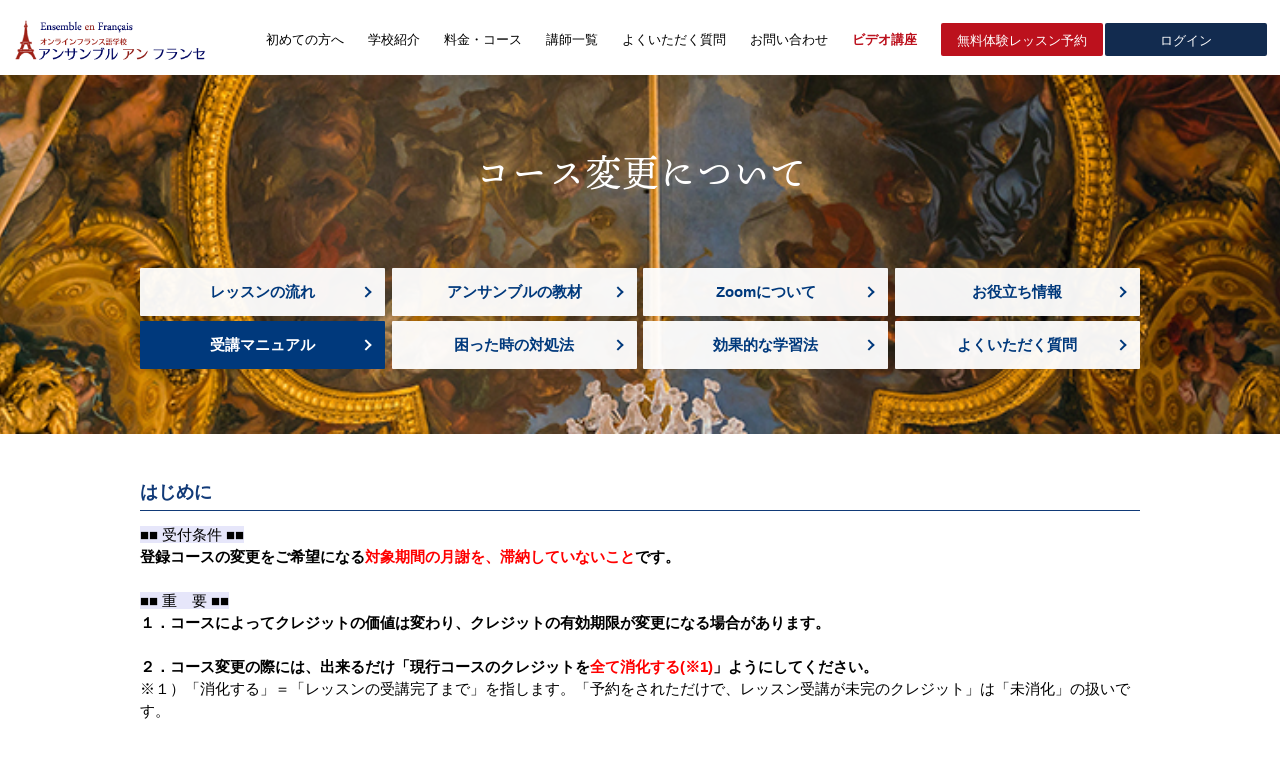

--- FILE ---
content_type: text/html; charset=UTF-8
request_url: https://ensemblefr.com/beginner/manual/henkou.html
body_size: 11183
content:
<!DOCTYPE html>
<html lang="ja">
<head>
  <meta charset="UTF-8">
  <meta name="viewport" content="width=device-width, initial-scale=1.0">
  <meta name="description" content="オンラインフランス語学校 アンサンブルアンフランセでは、生徒様のご都合に合わせて受講コースの変更が可能です。レッスンクレジットの繰越、コース変更に関する各種ご注意点はこちらのページをご覧下さい。レッスンコースに関するご相談にも応じています。">
  <meta name="keywords" content="フランス語,オンライン,Zoom,会話,学習">
  <meta property="og:title" content="コース変更について｜格安オンラインフランス語学校｜アンサンブルアンフランセ">
  <meta property="og:type" content="article">
  <meta property="og:description" content="オンラインフランス語学校 アンサンブルアンフランセでは、生徒様のご都合に合わせて受講コースの変更が可能です。レッスンクレジットの繰越、コース変更に関する各種ご注意点はこちらのページをご覧下さい。レッスンコースに関するご相談にも応じています。">
  <meta property="og:url" content="https://ensemblefr.com/beginner/manual/henkou.html">
  <meta property="og:site_name" content="コース変更について｜格安オンラインフランス語学校｜アンサンブルアンフランセ">
  <meta property="og:image" content="">

	<link rel="stylesheet" type="text/css" href="../../common/css/style.css">
	<link rel="stylesheet" type="text/css" href="../common/css/style.css">
	<link rel="stylesheet" type="text/css" href="css/style.css">

  <title>コース変更について｜格安オンラインフランス語学校｜アンサンブルアンフランセ</title>

  <!-- Global site tag (gtag.js) - Google Analytics -->
	<script async src="https://www.googletagmanager.com/gtag/js?id=UA-153091776-1"></script>
	<script>
		window.dataLayer = window.dataLayer || [];
		function gtag(){dataLayer.push(arguments);}
		gtag('js', new Date());

		gtag('config', 'UA-153091776-1');
	</script>
</head>

<body>
  <header>
    <div class="header">
	<div class="container clearfix">
		<section>
			<h1 class="mainLogo01 left">
									<a href="//ensemblefr.com"><img src="/common/images/logo_common01.svg" alt="オンラインフランス語学校　アンサンブル アン フランセ"></a>
							</h1>
			<div class="spBtn01">
				<p id="spBtn01" class="right spOnly">
					<span></span>
					<span></span>
					<span></span>
				</p>
			</div>

			<nav class="globalMenuArea01 right">
				<ul id="menu" class="spMenu01">
											<li><a href="/beginner/flow/"><span>初めての方へ</span></a></li>
						<li><a href="/school/"><span>学校紹介</span></a></li>
						<li><a href="/course/"><span>料金・コース</span></a></li>
						<li><a href="/teacher/"><span>講師一覧</span></a></li>
						<li><a href="/faq/"><span>よくいただく質問</span></a></li>
						<li><a href="/contact/"><span>お問い合わせ</span></a></li>
						<li class="videoLink"><a href="/video/" target="_blank"><span>ビデオ講座</span></a></li>
									</ul>

																									<ul>
															<li class="reserveBtn01 center"><a href="/register/">無料体験<br class="show1250">レッスン予約</a></li>
								<li class="loginBtn01 center"><a href="/login/">ログイン</a></li>
													</ul>
								</nav>
		</section>
	</div>
</div>  </header>

  <main>
    <div class="mainContent">
      <div class="subpageArea01">
        <section>
          <h2 class="subpageTitle01 tenmincho center display-none" style="color: white">コース変更について</h2>
          <div class="subPageHead01">
						<h2 class="subpageTitle01 tenmincho center">コース変更について</h2>
						<ul class="localNav01">
							<li><a href="../flow">レッスンの流れ</a></li>
              <li><a href="../materials">アンサンブルの教材</a></li>
              <!-- <li><a href="../skype">Skypeについて</a></li> -->
							<li><a href="../zoom/">Zoomについて</a></li>
              <li><a href="../useful">お役立ち情報</a></li>
              <li class="active"><a href="../manual">受講マニュアル</a></li>
              <li><a href="../coping/">困った時の対処法</a></li>
              <li><a href="./gakushu.html">効果的な学習法</a></li>
              <li><a href="../../faq/">よくいただく質問</a></li>
						</ul>
					</div>

          <div class="container">
            <div class="tosArea">
              <div class="tosContent">
                <h3>はじめに</h3>
                <p style="margin-bottom: 2em">
                  <span style="background-color: #e6e6fa">■■ 受付条件 ■■</span><br>
                  <span style="font-weight: bold">登録コースの変更をご希望になる<font color="#ff0000">対象期間の月謝を、滞納していないこと</font>です。</span><br><br>

                 <span style="background-color: #e6e6fa">■■  重　要  ■■</span><br>
					<span style="font-weight: bold">１．コースによってクレジットの価値は変わり、クレジットの有効期限が変更になる場合があります。</span><br><br>
				
				<span style="font-weight: bold">２．コース変更の際には、出来るだけ「現行コースのクレジットを<font color="#ff0000">全て消化する(※1)</font>」ようにしてください。</span><br>
				※１）「消化する」＝「レッスンの受講完了まで」を指します。「予約をされただけで、レッスン受講が未完のクレジット」は「未消化」の扱いです。<br><br>
				
					<span style="font-weight: bold">３．変更内容によっては、残存するクレジットをそのままの数で繰り越すことができません。<font color="#ff0000">「クレジット換算(※２)」により減算</font>する可能性があります。</span><br>
					※２） コース変更日までに現行コースのクレジットを消化することが出来ない場合、残存するクレジットは全て「期限切れクレジット」として<span style="font-weight: bold"><a href="https://ensemblefr.com/beginner/manual/credit-kurikoshi.html"><span style="font-weight: bold"><font color="#6495ed">［クレジット繰越制度］</a></span></font></span>の対象となります。<span style="border-bottom: solid 1px #000000;">その一方で、変更内容により「クレジット換算」が実行され、保有クレジット数が減算されることがあります。またこの際、減算に必要な数のクレジットが不足する場合に限り「予約済みで履行を待たれているレッスン」が、システム管理者によりキャンセルされる可能性</span>がございます。本件含む「クレジット換算」の詳細は、本ページの「【４】レッスンクレジットの価値が高くなる場合のコース変更（月８回→月２回など）」欄をご確認ください。					
</p>

                <h4>【１】月謝を「銀行振込」されている方</h4>
                <p style="margin-bottom: 2em">
					<span style="font-weight: bold">▶▶STEP１．<a href="https://1lejend.com/stepmail/kd.php?no=aoDpwHSzg"><span style="font-weight: bold"><font color="#6495ed">[こちら]</a></font>の専用フォームより、コース変更申請をしてください。</span></span><br>
					・電子メール、チャット、電話での申請はできません。<br>
					・専用フォームへはマイページからもアクセス可能です。<br>
					-マイページ＞「入金・コース変更」＞「コース変更申請」は「こちらから」をクリック。<br><br>

					<span style="background-color: #e6e6fa">▽▽▽ ご注意ください ▽▽▽</span><br>
					<span style="font-weight: bold">※必ず「変更希望期間」に準ずる、次回「振込期日」より <font color="#ff0000">前</font> に申請を完了し、<font color="#ff0000">振込期日まで</font>に新たなコースの月謝が着金するように手続き</span>をしてください。土日祝日等、ご自身が利用されている金融機関のサービス休止期間等にもご留意いただいた上、計画的に申請〜ご入金いただきますよう、謹んでお願い申し上げます。<br><br>
					
					※すでに資金の振込みを完了され、金融機関の翌営業日等に着金が確定している場合であっても、<span style="font-weight: bold">金融機関のサービス休止期間等により、当校側にて「振込期日」までに着金が確認できない場合、<font color="#ff0000">振込期日の翌日０時をもって、コース変更申請は当校により取り消しされます</span></font>（コース変更申請が無効になります）。<br><br>
					
					<span style="font-weight: bold">※振込期日までに着金確認できなかったことにより「コース変更申請が無効」となった場合：</span><br>
					①<span style="border-bottom: solid 1px #000000;">現在の登録コースを、ご継続いただく必要があります。</span>すでに振込み済みである為、金融機関の翌営業日等に着金する資金に過不足が生じる場合は、当校スタッフの案内に沿って過不足金を清算していただきますようお願い申し上げます。<br><br>
					
					②<span style="border-bottom: solid 1px #000000;">取り消しされた申請は、完全に「無効」です。</span>コース変更をご希望の場合、次回入金以降に改めて「申請 + 振込期日までに着金」するよう月謝をご入金いただきますようお願いいたします。<br><br>

					<img src="image/henkou1.png" width="500"><br><br>
					
					<span style="font-weight: bold">▶▶STEP２．事前申請を完了すると、電子メールが届きます。必ずお目通しください。</span><br>
					正しく事前申請を完了いただくと、手続き完了後72時間以内に「振込情報（金額や口座情報）」と「手続きに関する注意事項」を、電子メールでご案内いたします。重要なご案内です。必ずお目通しください。<br><br>
					
					<span style="font-weight: bold">▶▶STEP３．電子メールの案内に沿って、振込期日までに新たなコースの月謝を入金願います。</span><br>
					前述STEP1．の「ご注意ください 」欄で案内がある通り、<span style="border-bottom: solid 1px #000000;">新たなコースの月謝は<span style="font-weight: bold">振込期日までに着金</span>している必要があります。</span>振込期日までに着金した資金であれば、当校で確認し次第、新コースの月謝に応じたクレジット数を付与させていただきます。取得されたクレジットは、即時ご使用可能です。<br><br>
					
				 <span style="background-color: #e6e6fa">▽▽▽ ご注意ください ▽▽▽</span><br>
					・新コースの月謝支払いにより、お支払い額に応じたクレジット数を付与しますが、<span style="border-bottom: solid 2px #000000;">この時点のシステム上の登録は、まだ「変更前コース（現在のコース）」のまま</span>です。<br><br>
					・システム上の登録コースは、新コースの月謝支払いで取得した<span style="border-bottom: solid 2px #000000;">クレジット有効期限の「“起算日”当日」に、スタッフが変更の手続きをします。</span>変更日までは「変更前コース（現在のコース）」での登録です。<br>※新たなコースのクレジット有効期限“起算日”は、クレジット付与の際お送りする「クレジット追加メール」にて確認できます。<br><br>
					
					<img src="image/henkou5.png" width="400"><br><br>
					
					<span style="font-weight: bold">▶▶STEP４．ご登録コースの変更日当日に、スタッフが下記①②を実行いたします。</span><br><br>
					①<span style="border-bottom: solid 2px #000000;">システム上の登録コース変更、ならびに「予約数制限」がある方は制限数の変更</span><br>
			  →予約数制限の詳細は<a href="yoyaku_manual5.html"><span style="font-weight: bold"><font color="#6495ed">[こちら]</a></span></font>をご確認ください<br><br>
			  ②<span style="border-bottom: solid 2px #000000;">残存クレジットに対する「クレジット換算」</span><br>
			  →１回のレッスンに必要なクレジットの価値が高くなる変更の場合にかぎり実行されます。<br>
			  →クレジット換算の詳細は、本ページ下部<span style="background-color: #e6e6fa">「【４】レッスンクレジットの価値が高くなる場合のコース変更（月８回→月２回など）」</span>欄をご確認ください。<br><br>
					
					※変更手続きは、営業時間内にスタッフが手動で実行いたします。予めご了承くださいませ。<br>
			  ・変更日当日が事務局の営業日→ 最遅でも当日の、日本時間16時頃までに変更予定です<br>
			  ・変更日当日が事務局が休業日→「翌営業日」の、日本時間16時頃までに変更予定です<br><br>
			  ※クレジット換算が発生する変更をされる場合、換算対象クレジットは「スタッフによる変更手続き時間」に関わらず、規定の変更日当日の日本時間０時基準で判定します	。<br><br>		
					以上をもって、全てのコース変更手続きは完了いたします。<br><br>
					
			  <img src="image/henkou6.png"width="500"><br><br>

				  </p>

                <h4>【２】月謝を「PayPal定期購読」されている方</h4>
                <p style="margin-bottom: 2em">
                 <span style="font-weight: bold"> ▶▶STEP１．「入金取消」はできません。入金前に、必ず以下の<span style="background-color: #e6e6fa">「PayPal入金時のご注意」</span>を、十分に確認してください。</span><br><br>
					
					<span style="font-weight: bold">▶▶STEP２．「新たなコースの月謝を入金」してください。生徒様による変更手続きは以上です。</span><br>
					-マイページ＞「入金・コース変更」＞新たなコースの「購入へ」ボタンをクリック<br><br>
					
                  <img src="image/henkou2.png" width="500"><br><br>
					
                  <span style="background-color: #e6e6fa"><span style="font-weight: bold">▽▽▽ PayPal入金時のご注意 ▽▽▽</span></span><br><br>
					<span style="font-weight: bold"><font color="#0b5394">１. 受付条件：変更をご希望になる対象期間の月謝を「滞納していないこと」です。</font></span><br>
                  （例）毎月10日に「PayPal定期購読(サブスクリプション)」により、決済中<br>
                  <span style="font-weight: bold">▶受付OK）</span>前回決済完了後〜翌月決済当日である10日の日本時間15時まで<br>
                  <span style="font-weight: bold">▶受付NG）</span>何らかの理由により当月10日の決済を失敗し<a href="ryoukin_manual5.html"><span style="font-weight: bold"><font color="#6495ed">［こちら］</span></font></a>のページの [ステップ１〜３]の、月謝滞納状態を解除中のコース変更。失敗した決済は、必ず当校の案内に沿って、現行コースの月謝でお支払いいただき、滞納解消手続き後、翌月の決済でコース変更をしてください。（万が一、滞納解除手続き中に、コース変更手続きをされた場合、トラブル回避の為システム管理者により、対象決済を取り消しさせていただきます。）<br><br>

					<span style="font-weight: bold"><font color="#0b5394">２．受付条件を満たされている場合は、マイページから新たなコースの月謝を入金してください。</font></span><br>
					<span style="font-weight: bold">（１）「購入へ」ボタンのクリックで、以下のお手続きが即時自動で完了いたします。</span><br>
					・新たなコースの月謝支払いとPayPal定期購読の締結<br>
					・旧コースのPayPal定期購読のキャンセル<br>
					・保有アカウントにおける、システム内の登録コース変更<br>
					・残存するクレジットがある場合、期限切れクレジットの換算（１回のレッスンに必要なクレジットの価値が高くなる場合のみ）<br><br>
					
					<span style="font-weight: bold">（２）今回入金していただく日が、翌月以降の入金（引き落とし）予定日に新たに設定されます。</span><br>
					次回以降のPayPal社による引き落としは、「新規締結日と同日のおよそ17時〜26時頃」に実行されます。重複入金を避ける為や、クレジット消化期間をより長く確保していただく為、<span style="border-bottom: solid 1px #ff0000;"><font color="#ff0000">「現在の入金予定日と同日の日本時間０時〜15時」に、お手続きされることをお勧めします。</span>しかしながら以下のような理由から、事前のお手続きを希望される場合は、入金予定日の「前日」など、「出来る限り現在の入金予定日に近い日」</font>にお手続きをしてください。<br>
					例）<br>
					・ご自身のスケジュール的に、入金予定日当日のお手続きが難しい方<br>
					・PayPalの決済手続きに不安があり、余裕をもってお手続きを完了されたい方<br>
					・入金予定日の変更や、（かなりの前倒しでご入金される場合のみ)重複入金となることもご承知の上で、早くクレジットを追加したい方<br><br>


					<span style="font-weight: bold"><font color="#0b5394">３．以下の情報変更の反映は、一定時間を要します。</font></span><br>
					・対象）マイページや予約確定メールに表示されている「氏名後ろのコース表示」<br>
					・理由）システムによる自動変更ではなく、スタッフが翌営業日に手動で変更する為。<br>
					「購入へ」ボタンをクリックされた時点、すなわち決済完了直後に自動では変更されません。予めご了承くださいませ。<br><br>
					
					<img src="image/henkou3.png" width="500">
                </p>

                <h4>【３】レッスンクレジットの価値が低くなる場合のコース変更（月２回→月４回など）</h4>
                <p style="margin-bottom: 2em">現在「レッスンクレジット繰越制度」を実施しているため、お手持ちの期限切れクレジットは、すべて繰越すことができます。10クレジット保有されている場合、10クレジット全てを、そのまま翌月に繰越せます。<br><br>
				  <font color="#0E8B57">※「50分レッスン→会話30分レッスン」の変更は、本変更に該当します。「会話30分レッスン→50分レッスン」の変更は、下記「クレジットの価値が高くなる」変更にあたります。詳細は、本ページ【５】をご確認ください。</font></p>

                <h4>【４】レッスンクレジットの価値が高くなる場合のコース変更（月８回→月２回など）</h4>
                <p style="margin-bottom: 2em">
					<span style="font-weight: bold"><font color="#0b5394">１．残存する期限切れクレジットに対し「クレジット換算」が実行されます</span></font><br>
					
					現在「レッスンクレジット繰越制度」を実施しているため、お持ちの期限切れクレジットは繰越すことができます。<br><br>
					ただしコース変更「前」より、コース変更「後」の方が、１回のレッスンに必要なクレジットの価値が高くなるため、お手持ちの「期限切れクレジット（注1）」は、変更後コースのクレジット価値によって再計算します。<span style="border-bottom:solid 2px #ff0000;">これをクレジット換算と呼びます。</span><br><br>
					
					<span style="font-weight: bold"><font color="ff0000">コース変更前の月謝支払いで取得し、消化しきれなかった期限切れクレジットは「クレジット換算」を実行し、算定で確定した数のみ変更後のコースに繰越すことができます。この為、変更内容により残存するクレジットをそのままの数で繰り越すことはできません。「クレジット換算」により減算する場合がございます。</span></font><br><br>
					
					<font color="#0E8B57">※「会話30分レッスン→50分レッスン」の変更は、本変更に該当します。詳細は、本ページ【５】をご確認ください</font><br><br>

                  <span style="background-color: #e6e6fa">例）月8回コース（残高クレジット数10）→２回にコース変更したい</span><br>
                  2,500円（月８回コース１回分の料金）×10クレジット（未消化で保有している月8回コースのクレジット）<br>
                  ＝ 25,000円÷3,950円（月２回コース1回分の料金）<br>
                  ＝ 6.32 → ６クレジット<br> ※算定結果の小数点以下は、切り捨ていたします。<br>※新たなコースに繰越可能であるのは６クレジットです。４クレジットは失効いたします。<br><br>

                  注１）換算の対象となるクレジットは以下[A][B]です。<br>
                  [A]保有している「旧コース」分の期限切れクレジット<br>
                  [B]「算定日(注４)」以降に履行されるレッスンで、それらが<span style="border-bottom: solid 2px #000000;">「新コース」月謝の入金日よりも前に使用(予約)されたクレジット</span><br><br>
                  →すなわち換算日時点で、<br>
                  [A]手つかずで保有している旧コース分のクレジットと、<br>
                  [B]<span style="font-weight: bold"><font color="#ff0000">旧コース分クレジットをつかって「予約のみ完了」しているので、累積クレジット数の上では、一見「消化した」ように見えるがレッスンはまだ履行されていない為「未消化」のクレジット。</font></span><br><br>
				注２）クレジット換算が発生し、減算対象となるクレジットは「手つかずで保有している旧コース分のクレジット（前述 [A]）」や、「手つかずで保有している新たなコース分のクレジット」から優先的に減算されます。この為、減算に必要な十分な数の手つかずのクレジットが残存している場合、クレジット換算に伴い「先付けレッスン（前述 [B]）」がキャンセルされることはございません。<br>
					
					しかしながら<span style="border-bottom: solid 1px #000000;">減算に必要な数の手つかずのクレジットが残存していない場合に限り、減算の為「先付けレッスン（前述 [B]）」が当校により管理キャンセルされる場合がございます。</span>またこの際、当校から事前確認はございませんので、予めご了承いただきますようお願いいたします。（管理キャンセルは「履行が一番先の日程のレッスン」から順にキャンセルされます。<font color="#ff0000">クレジット換算で減算に必要なクレジット数につきましては、前述の例を参照し、ご自身で算定いただきますようお願いいたします。</font>）<br><br>
					
                  注３）年払いや半年払いなど、３ヶ月以上分の月謝を前納されている場合は、必ずしも[B]のクレジットのご予約のタイミングが「新コースのご入金【前】」とは限りません。<br><br>
					
                  注４）「算定日」は以下の通りです。４.もご参照ください。<br>
                  ・銀行振込：入会、 再入会日で固定された「入金予定日」の日本時間０時基準<br>
                  ・PayPal定期購読：新コースの月謝をマイページから入金完了した時点<br><br>
					
					<span style="font-weight: bold"><font color="#0b5394">２．クレジット換算の「算定の内訳案内」はありません</span></font><br>
					以下の理由により換算の実行後、当校から皆様に「算定の内訳案内」はありません。あしからずご容赦くださいませ。<br>
					・クレジット換算の対象となるクレジット数は、マイページ上でご確認が可能であること<br>
					・算定方法は、前号１．の方法で実行されること<br><br>
					
					<span style="font-weight: bold"><font color="#0b5394">３．会話30分レッスンから50分レッスンへの変更</span></font><br>

                  回数の増減に関わらず、「クレジットの価値が高くなる場合のコース変更」扱いとなります。コース変更前の月謝支払いで取得し、消化しきれなかった期限切れクレジットは「クレジット換算」が実行されます。<br><br>
					
					<span style="font-weight: bold"><font color="#0b5394">４．クレジット換算が実行されるタイミング（算定日）</span></font><br>
					▶月謝をPayPal定期購読されている方 ：<br>
					マイページから新たなコースの月謝支払いが完了した時点で、即座に換算が実行されます。同時に「マイページ等に記載のコース表示」も変更されます。ただし「氏名後ろのコース表示」のみ、営業時間内にスタッフが手動で変更いたします。入金から氏名後ろの表示変更には、タイムラグが発生いたします。この点、予めご了承いただきますようお願いいたします。<br><br>
					▶月謝を銀行振込されている方 ：<br>
					「入金予定日」から２営業日早い日程である「振込期日」までにご入金いただきますが、「クレジット換算」の算定、ならびに「マイページ等に記載のコース表示変更」は入会・再入会時の初回入金日で固定された「入金予定日」に実行されます。「入金予定日」を確認したい場合は、振込期日をお知らせする当校のリマインドメールをご覧ください。本ページ【１】もあわせてご確認くださいませ。<br>
					
                </p>

                <h4>【５】「会話30分レッスンと50分レッスンをまたぐ」変更</h4>
                <p style="margin-bottom: 2em">
                  <font color="#ff0000">「50分レッスン→会話30分へ変更」または「会話30分→50分レッスンへ変更」など「会話30分レッスンと50分レッスンをまたぐコース変更」をされる場合、前号【４】に併せ、以下にご注意ください。</font><br><br>

                  <span style="font-weight: bold"><font color="#0b5394">１．残存するクレジットの繰越し</span></font><br>
                  ■50分レッスン→会話30分レッスンへ変更<br>
                  お持ちの期限切れクレジットは、そのままの数で繰り越されます。<br><br>

                  ■会話30分レッスン→50分レッスンへ変更<br>
                  「クレジット換算」により減算する場合がございます。変更内容により残存するクレジットをそのままの数で繰り越すことはできません。<br><br>

                  <span style="font-weight: bold"><font color="#0b5394">２．コースが切り替わる前に、コースが切り替わった後に提供される日程のレッスン予約はできません</span></font><br>
                  理由はコース変更前後で「提供レッスン時間」や「担当講師が異なる為」です。本件は「50分レッスン→会話30分へ変更」および「会話30分→50分レッスンへ変更」どちらの場合も該当します。<br><br>

                  <span style="font-weight: bold">▶月謝をPayPal定期購読されている方：</span><br>
                  新たなコースの初回月謝入金日を基準に、登録コースが切り替わります。<br><br>

                  <font color="#006400"><span style="font-weight: bold">【※例※】</span><br>
                  ・現在の日付は「某月10日〜18日」ころ<br>
                  ・現在「50分レッスン」月謝を、「毎月20日」に決済中<br>
                  ・「50分レッスン→会話30分レッスンへの変更」をご検討中であり、新たなコース(会話30分)の月謝は、19日にお支払い予定</font><br><br>

                  <font color="#006400">以上の条件の場合：</font><br>
                  (1)19日の「会話30分レッスン月謝の入金完了」から、登録コースが「50分→30分」に切り替わります。18日まで登録コースは「50分」である為、新たなコース(会話30分)の入金前に、50分レッスン月謝支払いで取得した保有クレジットを使って予約ができるのは「18日までに提供される50分レッスンのみ」です。<br><br>
					
                  ⑵19日の「会話30分レッスン月謝の入金完了後」のレッスン予約は、全て会話30分レッスンでの予約となります。会話30分レッスンの入金が完了し「登録コースが30分に切り替わってから」予約をしてください。<br><br>
					
                  ⑶仮に「19日」の入金で、登録コースが「50分→会話30分」に切り替わるにもかかわらず、または<font color="#006400"><span style="font-weight: bold">【※例※】</span></font>とは逆のケースとして「19日」の入金で、登録コースが「会話30分→50分」に切り替わるにもかかわらず、「15日に’25日に提供されるレッスンの予約’を確定した」場合：<br>

                  ・クレジット換算による減算クレジット数や、選択された講師など、正常なコース変更手続きに差し支えがあると判断される場合、システム管理者により、やむなく「25日の予約をキャンセルさせていただく可能性」があります。<br>
                  ・<font color="#006400"><span style="font-weight: bold">【※例※】</span></font>の場合、「入金日である19日をもって、レッスン時間が’50分→会話30分’に切り替わる」為、予約確定の15日時点では50分レッスンとして予約を確定したとしても、25日の提供レッスン時間は「30分間」となります。<br>
                  ・トラブル回避のため、新たなコースの初回の月謝入金<font color="#ff0000">前</font>に「入金日以降の日時」で提供されるレッスンを予約されませんよう、何卒お願い申し上げます。
                </p>

                <p style="margin-bottom: 2em">
                  <span style="font-weight: bold">▶月謝を銀行振込をされている方：</span><br>
                  <span style="border-bottom:solid 1px #000000;">「コースが切り替わる前に、コースが切り替わった後に提供される日程のレッスン予約はできない」点は、PayPal決済をされている方と同じです。</span><br>
					しかしながら銀行振込をされている方の登録コースが切り替わるのは、毎月の「入金予定日(入会日・再入会日で固定)」です。新たなコースの初回の月謝入金日ではありません。詳細は、専用フォームからの事前申請後にスタッフがお届けする電子メールにてご案内申し上げます。
                </p>
				  
				  <h4>【６】GW・夏季・年末年始など事務局「休暇期間」のコース変更</h4>
                <p style="margin-bottom: 2em"><font color="#ff0000">該当期間は事務局が無人となり、各種問い合わせ応対を含む「全事務手続き」を停止いたします。<br>対象期間につきましては、マイページ「お知らせ」ページにて随時掲載いたします。<br>
					*対象期間の確認：マイページへログイン＞（TOPページ最下部）＞「お知らせ」欄</font><br><br>
					
					<span style="font-weight: bold"><font color="#0b5394">１．PayPal定期購読によるコース変更</span></font><br>
着金確認〜クレジット付与までオートメーション化されておりますので、事務局が休暇期間であっても、コース変更を含める各種お手続きが可能です。<br><br>

しかしながら予期せぬトラブル発生も懸念されます為、当校といたしましては、トラブル発生の当日〜２営業日にかけて、事務局スタッフによる対応が可能となります「休暇期間外のお手続き」をお勧めいたします。<br><br>

コース変更をご予定の方は、ご自身のスケジュールならびに、事務局の休暇期間にご留意いただきますと幸いです。<br><br>
					
					<span style="font-weight: bold"><font color="#0b5394">２．銀行振込によるコース変更</span></font><br>
					銀行振込での着金確認や各種手続きは、スタッフによる完全手動対応が必要である一方、既出の通り、該当期間は事務局が無人となり、全事務手続きを停止いたします。つきましては以下の事項に、ご理解ご協力賜りますよう謹んでお願い申し上げます。<br><br>
 
*金融機関同士の連携の兼ね合いにより、<span style="border-bottom: solid 1px #000000;">実際のお振込み〜当校への着金が遅延</span>する可能性<br>
*新コース月謝の着金〜クレジット付与に<span style="border-bottom: solid 1px #000000;">最長５日を要する</span>可能性<br>
*<span style="border-bottom: solid 1px #000000;">「無人期間に登録コース切り替えが必要」となるコース変更</span>における、システム仕様や実務の運営上の、<span style="border-bottom: solid 1px #000000;">予期せぬトラブル発生の懸念</span><br><br>

スムーズなお手続きや、事務局の休暇期間も安心してご受講いただく為、ご不便をおかけいたしますが、計画的なご入金、ならびに休暇期間外のコース変更手続きにご協力いただきたく何卒お願い申し上げます。
					
					</p>
              </div>
            </div>
          </div>
        </section>
      </div>
   	</div>
  </main>

  <footer>
    <div class="footer">
    <div class="footerLessonArea01">
    <section>
      <h3 class="center"><span class="tenmincho">無料体験レッスンへ</span><img src="/common/images/tit_footer01.svg" alt="Cours gratuit"></h3>
      <p class="center">まずはアンサンブルのレッスンを<br class="spOnly">無料で体験してみましょう！</p>
      <p class="lessonBtn01"><a href="/register/"><span>無料体験レッスンを受講する</span></a></p>
    </section>
  </div>
  
  <div class="container">
    <nav>
              <ul>
          <li><a href="/sitemap/">サイトマップ</a></li>
          <li><a href="/overview/">会社概要</a></li>
          <li><a href="/sct/">特定商取引法</a></li>
          <li><a href="/privacy/">プライバシーポリシー</a></li>
          <li><a href="/tos/">利用規約</a></li>
        </ul>
      
      <ul>
                  <li class="snsBtn01"><a href="https://www.facebook.com/ensemble.en.francais/" target="_blank"><img src="/common/images/btn_footer01.svg" alt="Facebook"></a></li>
          <li class="snsBtn01"><a href="https://twitter.com/ensemblefr" target="_blank"><img src="/common/images/btn_footer02.svg" alt="Twitter"></a></li>
          <li class="snsBtn01"><a href="https://alacafet.ensemblefr.com/category/blogsite" target="_blank"><img src="/common/images/btn_footer03.jpg" alt="Blogger"></a></li>
                <li class="snsBtn01"><!-- PayPal Logo --><table border="0" cellpadding="10" cellspacing="0" align="center"><tr><td align="center"><a href="#" onclick="javascript:window.open('https://www.paypal.com/jp/webapps/mpp/logo/about','olcwhatispaypal','toolbar=no, location=no, directories=no, status=no, menubar=no, scrollbars=yes, resizable=yes, width=900, height=700');">
          <!-- <img src="https://www.paypalobjects.com/digitalassets/c/website/marketing/apac/jp/developer/BN-paypal-logo-jp320_145.png" border="0" alt="PayPal（ペイパル）"> -->
          </a></td></tr></table><!-- PayPal Logo -->
      </li>
        
        <!-- <li class="snsBtn01">PayPal Logo<table border="0" cellpadding="10" cellspacing="0" align="center"><tr><td align="center"><a href="#" onclick="javascript:window.open('https://www.paypal.com/jp/webapps/mpp/logo/about','olcwhatispaypal','toolbar=no, location=no, directories=no, status=no, menubar=no, scrollbars=yes, resizable=yes, width=900, height=700');"><img src="https://www.paypalobjects.com/digitalassets/c/website/marketing/apac/jp/developer/BN-paypal-logo-jp320_145.png" border="0" alt="PayPal（ペイパル）"></a></td></tr></table>PayPal Logo</li> -->
      </ul>
    </nav>

          <p class="mainLogo01">
        <a href="/"><img src="/common/images/logo_common01.svg" alt="オンラインフランス語学校　アンサンブル アン フランセ"></a>
      </p>
      </div>
</div>  </footer>

  <script src="https://ajax.googleapis.com/ajax/libs/jquery/3.2.1/jquery.min.js"></script>
  <script src="https://use.typekit.net/fya1swr.js"></script>
	<script src="../../common/js/jquery.matchHeight.js"></script>
  <script src="../../common/js/script.js"></script>
  <script src="../../tos/js/script.js"></script>
</body>
</html>

--- FILE ---
content_type: text/css
request_url: https://ensemblefr.com/common/css/style.css
body_size: 10677
content:
@charset "UTF-8";
/* http://meyerweb.com/eric/tools/css/reset/
   v2.0 | 20110126
   License: none (public domain)
*/
html, body, div, span, applet, object, iframe,
h1, h2, h3, h4, h5, h6, p, blockquote, pre,
a, abbr, acronym, address, big, cite, code,
del, dfn, img, ins, kbd, q, s, samp,
small, strike, sub, sup, tt, var,
b, u, i, center,
dl, dt, dd, ol, ul, li,
fieldset, form, label, legend,
table, caption, tbody, tfoot, thead, tr, th, td,
article, aside, canvas, details, embed,
figure, figcaption, footer, header, hgroup,
menu, nav, output, ruby, section, summary,
time, mark, audio, video {
  margin: 0;
  padding: 0;
  border: 0;
  font-size: 100%;
  font: inherit;
  vertical-align: baseline;
  box-sizing: border-box;
}

/* HTML5 display-role reset for older browsers */
article, aside, details, figcaption, figure,
footer, header, hgroup, menu, nav, section {
  display: block;
}

body {
  line-height: 1;
}

ol, ul {
  list-style: none;
}

blockquote, q {
  quotes: none;
}

blockquote:before, blockquote:after,
q:before, q:after {
  content: "";
  content: none;
}

table {
  border-collapse: collapse;
  border-spacing: 0;
}

body {
  font-family: "游ゴシック Medium", YuGothic, YuGothicM, "Hiragino Kaku Gothic ProN", メイリオ, Meiryo, sans-serif;
  font-size: 14px;
  font-weight: 500;
  font-feature-settings: "palt";
  color: #000;
  background: #fff;
  line-height: 1.5;
  -webkit-text-size-adjust: 100%;
          text-size-adjust: 100%;
}
@media screen and (max-width: 767px) {
  body.fixed {
    position: fixed;
    right: 0;
    left: 0;
  }
}

a {
  color: #000;
  text-decoration: none;
  transition: 0.2s ease-in-out all;
}
a:hover {
  opacity: 0.6;
}

img {
  max-width: 100%;
}

.container {
  max-width: 1000px;
  width: 94%;
  margin: 0 auto;
}

.left {
  float: left;
}

.right {
  float: right;
}

.clearfix:after {
  content: "";
  clear: both;
  display: block;
}

.flex {
  display: flex;
}

.itemsCenter {
  align-items: center;
}

.tenmincho {
  font-family: "ten-mincho", serif;
  font-feature-settings: "ss02";
}

.center {
  text-align: center;
}

.textRight {
  text-align: right;
}

.left-text {
  margin: 0 auto;
  width: 90%;
  max-width: 1000px;
}

@media screen and (max-width: 767px) {
  .pcOnly {
    display: none;
  }

  .sp-left{
    width: 90%;
    margin: 0 auto 0 auto;
    text-align: left;
  }
}

@media print, screen and (min-width: 768px) {
  .spOnly {
    display: none;
  }

  .m-16 {
    margin: 16px;
  }
}

@media print, screen and (min-width: 1001px) {
  .br1000 {
    display: none;
  }
}

@media print, screen and (min-width: 769px) {
  .allLink:not(.allLinkNone):not(.fadeinUnder) {
    cursor: pointer;
    transition: 0.2s ease-in-out all;
  }
  .allLink:not(.allLinkNone):not(.fadeinUnder):hover {
    opacity: 0.6;
  }
  .allLink:not(.allLinkNone):not(.fadeinUnder) a:hover {
    opacity: 1;
  }
}

.fadein {
  opacity: 0;
  transform: translate(0, 70px);
  transition: all 1000ms;
}

.fadein.scrollin {
  opacity: 1;
  transform: translate(0, 0);
}

.displayNone {
  display: none;
}

.breadcrumb {
  font-size: 13px;
  margin-bottom: 50px;
}
@media all and (-ms-high-contrast: none) {
  .breadcrumb li:not(:first-child) a {
    line-height: 1;
  }
}
.breadcrumb li:not(:last-child) {
  margin-right: 10px;
  padding-right: 15px;
  position: relative;
}
.breadcrumb li:not(:last-child):after {
  content: "";
  width: 6px;
  height: 6px;
  margin: auto 0;
  border-top: 1px solid #333;
  border-right: 1px solid #333;
  border-radius: 1px;
  transform: rotate(45deg);
  display: block;
  position: absolute;
  top: 0;
  right: 0;
  bottom: 0;
}

.textLink01 {
  text-decoration: underline;
  color: #3f76bd;
}

.attentionArea01 li:not(:last-child) {
  margin-bottom: 15px;
}

.attention01 {
  text-indent: -1em;
  padding-left: 1em;
}

input[type=submit] {
  font-family: "游ゴシック Medium", YuGothic, YuGothicM, "Hiragino Kaku Gothic ProN", メイリオ, Meiryo, sans-serif;
  border: 0;
  cursor: pointer;
  -webkit-appearance: none;
          appearance: none;
  transition: 0.3s ease-in-out all;
}
input[type=submit]:hover {
  opacity: 0.8;
}
input[type=text], input[type=email], input[type=search], input[type=password], input[type=date] {
  font-family: "游ゴシック Medium", YuGothic, YuGothicM, "Hiragino Kaku Gothic ProN", メイリオ, Meiryo, sans-serif;
  font-size: 16px;
  width: 100%;
  height: 42px;
  padding: 4px 0 0 10px;
  border: 1px solid #ccc;
  border-radius: 0;
  box-sizing: border-box;
  -webkit-appearance: none;
          appearance: none;
}

textarea {
  font-size: 16px;
  width: 100%;
  height: 220px;
  border: 1px solid #ccc;
  border-radius: 0;
  box-shadow: none;
  box-sizing: border-box;
  -webkit-appearance: none;
          appearance: none;
}

.checkbox {
  padding-left: 20px;
  box-sizing: border-box;
  cursor: pointer;
  display: inline-block;
  overflow: hidden;
  position: relative;
}
.checkbox:before, .checkbox:after {
  content: "";
  position: absolute;
}
.checkbox:before {
  width: 13px;
  height: 13px;
  border: 1px solid #c1c1c1;
  z-index: 3;
  top: 2px;
  left: 0;
}
@media all and (-ms-high-contrast: none) {
  .checkbox:before {
    top: 0;
  }
}
.checkbox:after {
  width: 7px;
  height: 15px;
  margin-top: -6px;
  border-right: 2px solid #113a78;
  border-bottom: 2px solid #113a78;
  transform: rotate(45deg);
  z-index: 1;
  display: block;
  top: 2px;
  left: 3px;
}
@media all and (-ms-high-contrast: none) {
  .checkbox:after {
    top: 0;
  }
}
.checkbox input[type=checkbox] {
  width: 20px;
  height: 20px;
  margin: 0;
  padding: 0;
  box-shadow: 41px 0px #fff;
  -webkit-appearance: none;
          appearance: none;
  z-index: 2;
  display: block;
  position: absolute;
  left: -44px;
}
.checkbox input[type=checkbox]:checked {
  box-shadow: none;
}
.checkbox.checked:after {
  z-index: 3;
}
@media screen and (max-width: 768px) {
  .checkbox.checked:after {
    top: -1px;
    left: 3px;
  }
}
.checkbox.checked input[type=checkbox] {
  opacity: 0;
}

.radio {
  padding-left: 22px;
  cursor: pointer;
  display: inline-block;
  overflow: hidden;
  position: relative;
}
.radio:before, .radio:after {
  content: "";
  position: absolute;
}
.radio:before {
  width: 12px;
  height: 12px;
  margin: auto 0;
  border: 1px solid #c1c1c1;
  border-radius: 50%;
  z-index: 3;
  top: 0;
  bottom: 0;
  left: 0;
}
.radio:after {
  width: 8px;
  height: 8px;
  margin: auto 0;
  border-radius: 100%;
  background: #113a78;
  top: 0;
  bottom: 0;
  left: 3px;
}
.radio input[type=radio] {
  width: 20px;
  height: 20px;
  margin: auto 0;
  box-shadow: 20px -1px #fff;
  appearance: none;
  -webkit-appearance: none;
  z-index: 2;
  position: absolute;
  top: 0;
  bottom: 0;
  left: -23px;
}
.radio input[type=radio]:checked {
  box-shadow: none;
}
.radio input[type=radio]:focus {
  opacity: 0.2;
  box-shadow: 20px -1px #fff;
}

.selectBox01 {
  border: 1px solid #ccc;
  position: relative;
}
.selectBox01:after {
  content: "";
  width: 4px;
  height: 4px;
  margin: auto 0;
  border: 4px solid transparent;
  border-top: 4px solid #333;
  box-sizing: border-box;
  position: absolute;
  top: 18px;
  right: 15px;
}
.selectBox01 select {
  font-family: "游ゴシック Medium", YuGothic, YuGothicM, "Hiragino Kaku Gothic ProN", メイリオ, Meiryo, sans-serif;
  width: 100%;
  height: 40px;
  background: none;
  padding-left: 15px;
  border: none;
  box-sizing: border-box;
  -webkit-appearance: none;
          appearance: none;
  border-radius: 0;
  outline: none;
}
@media all and (-ms-high-contrast: none) {
  .selectBox01 select {
    width: 100% !important;
  }
}
.selectBox01 select:not(:target) {
  width: 130% \9 ;
}
.selectBox01 select::-ms-expand {
  display: none;
}

@media screen and (max-width: 768px) {
  .datepicker01 {
    position: relative;
    height: 42px;
  }
}

@media print, screen and (min-width: 769px) {
  .placeholder {
    display: none;
  }
}
@media screen and (max-width: 768px) {
  .placeholder {
    font-size: 16px;
    height: 21px;
    margin: auto 0;
    color: #ccc;
    position: absolute;
    top: 0;
    bottom: 0;
    left: 10px;
  }
}

.header .container,
.footer .container {
  max-width: 1400px;
}
@media print, screen and (min-width: 901px) {
  .header .container,
.footer .container {
    width: 98%;
  }
}

@media screen and (max-width: 900px) {
  .headerTop {
    margin-top: -60px;
    padding-top: 60px;
  }
}
@media screen and (max-width: 360px) {
  .headerTop {
    margin-top: -54px;
    padding-top: 54px;
  }
}

@media screen and (max-width: 1000px) {
  .mainContent {
    margin-top: 64px;
  }
}

.localNav01 {
  margin-bottom: 50px;
  display: flex;
  justify-content: center;
}

.mypageArea01 {
  padding: 40px 0 60px;
  background: #fff;
  border-top: 1px solid #dcdcdc;
  border-bottom: 1px solid #dcdcdc;
}
@media screen and (max-width: 767px) {
  .mypageArea01 {
    padding: 25px 0 35px;
  }
}
@media print, screen and (min-width: 768px) {
  .mypageArea01 .container {
    display: flex;
    justify-content: space-between;
  }
}

.mypageContent01 {
  width: 750px;
}
@media print, screen and (min-width: 768px) {
  .mypageContent01 {
    order: 2;
  }
}
@media screen and (max-width: 1100px) {
  .mypageContent01 {
    width: 75%;
  }
}
@media screen and (max-width: 900px) {
  .mypageContent01 {
    width: 68%;
  }
}
@media screen and (max-width: 767px) {
  .mypageContent01 {
    width: 100%;
  }
}
.mypageContent01 h2 {
  font-size: 26px;
  color: #113a78;
  margin-bottom: 40px;
  padding: 6px 0 5px 15px;
  background: #f8f6ed;
  border-left: 3px solid #113a78;
}
@media screen and (max-width: 767px) {
  .mypageContent01 h2 {
    font-size: 24px;
    margin-bottom: 25px;
    padding-left: 10px;
  }
}

.mainLogo01 {
  width: 230px;
  height: 50px;
}
@media screen and (max-width: 1200px) {
  .mainLogo01 {
    width: 194px;
    height: 40px;
    margin-top: 5px;
  }
}
@media screen and (max-width: 1150px) {
  .mainLogo01 {
    width: 160px;
    height: 36px;
  }
}
@media screen and (max-width: 1000px) {
  .mainLogo01 {
    width: 140px;
    height: 30px;
  }
}
@media screen and (max-width: 360px) {
  .mainLogo01 {
    width: 130px;
    height: 26px;
  }
}

.btn01 {
  font-size: 16px;
  margin: 65px auto 0;
}
@media screen and (max-width: 767px) {
  .btn01 {
    margin-top: 45px;
  }
}
@media screen and (max-width: 500px) {
  .btn01 {
    font-size: 14px;
    margin-top: 50px;
  }
}
.btn01 a,
.btn01 input {
  font-weight: bold;
  color: #fff;
  background: url("../images/ico_common03.svg") no-repeat 92% 50%, #113a78;
  background-size: 25px 8px;
  border-radius: 2px;
}
.btn01 a {
  padding: 12px 18px 11px 0;
  display: block;
}
@media all and (-ms-high-contrast: none) {
  .btn01 a {
    padding: 14px 18px 9px 0;
  }
}
@media screen and (max-width: 420px) {
  .btn01 a {
    padding: 10px 10px 8px 0;
  }
}
.btn01 input {
  font-family: "游ゴシック Medium", YuGothic, YuGothicM, "Hiragino Kaku Gothic ProN", メイリオ, Meiryo, sans-serif;
  width: 100%;
  height: 47px;
}
@media screen and (max-width: 767px) {
  .btn01 input {
    height: 45px;
    padding-right: 15px;
  }
}

.lessonBtn01 {
  font-size: 17px;
  font-weight: bold;
  width: 342px;
}
@media screen and (max-width: 767px) {
  .lessonBtn01 {
    font-size: 15px;
    width: 276px;
  }
}
@media screen and (max-width: 420px) {
  .lessonBtn01 {
    font-size: 14px;
    width: 250px;
  }
}
.lessonBtn01 a,
.lessonBtn01 span {
  display: block;
}
.lessonBtn01 a {
  color: #fff;
  padding: 10px 0 9px;
  background: url("../images/bg_common01.svg") no-repeat 100% 100%;
  background-size: 332px 48px;
}
@media screen and (max-width: 767px) {
  .lessonBtn01 a {
    padding: 9px 0 8px;
    background-size: 270px 40px;
  }
}
@media screen and (max-width: 420px) {
  .lessonBtn01 a {
    background-size: 235px 38px;
  }
}
.lessonBtn01 span {
  width: 330px;
  padding: 12px 0 10px 25px;
  background: url("../images/ico_common01.svg") no-repeat 94% 50%, #bc111d;
  background-size: 48px 6px;
  border-radius: 2px;
}
@media all and (-ms-high-contrast: none) {
  .lessonBtn01 span {
    padding: 14px 0 8px 20px;
  }
}
@media screen and (max-width: 767px) {
  .lessonBtn01 span {
    width: 268px;
    padding: 10px 0 8px 18px;
    background-size: 30px 5px;
  }
}
@media screen and (max-width: 420px) {
  .lessonBtn01 span {
    width: 244px;
    padding: 12px 15px;
    background-size: 32px 4px;
    background-position: 96% 50%;
  }
}

.scrollArea01 {
  overflow-y: auto;
  scrollbar-color: #d4dae0 #fff;
  scrollbar-width: thin;
  scrollbar-base-color: #d4dae0;
  scrollbar-track-color: #fff;
  scrollbar-arrow-color: #f4f4f4;
  scrollbar-shadow-color: #d4dae0;
}
.scrollArea01::-webkit-scrollbar {
  width: 5px;
  height: 5px;
}
.scrollArea01::-webkit-scrollbar-track {
  background: #f4f4f4;
}
.scrollArea01::-webkit-scrollbar-thumb {
  background: #d4dae0;
}

.modalOpen,
.modalClose {
  cursor: pointer;
  transition: 0.3s ease-in-out all;
}
.modalOpen:hover,
.modalClose:hover {
  opacity: 0.8;
}

.modalOverlay {
  background: rgba(0, 0, 0, 0.5);
  cursor: pointer;
  z-index: 9999;
  position: fixed;
  top: 0;
  right: 0;
  bottom: 0;
  left: 0;
}

.modalClose:not(.btn01) {
  width: 25px;
  height: 25px;
  position: absolute;
  top: -35px;
  right: 0;
}
@media screen and (max-width: 500px) {
  .modalClose:not(.btn01) {
    width: 20px;
    height: 20px;
    top: -30px;
  }
}

.modalArea01 {
  margin: auto;
  z-index: 99999;
  position: fixed;
  top: 0;
  left: 0;
}
@media screen and (max-width: 768px) {
  .modalArea01 {
    width: 80%;
  }
}
.modalArea01 img {
  max-width: 710px;
  max-height: 600px;
  margin: auto;
}
@media screen and (max-width: 768px) {
  .modalArea01 img {
    max-width: 100%;
    max-height: 340px;
  }
}

.verticalTop {
  vertical-align: top;
}

.verticalMiddle {
  vertical-align: middle;
}

.fadeinUnder {
  opacity: 0;
  transform: translate(0, 70px);
  transition: all 1200ms;
}

.fadeinRight {
  opacity: 0;
  transform: translate(50px, 0);
  transition: all 1200ms;
}

.fadeinLeft {
  opacity: 0;
  transform: translate(-50px, 0);
  transition: all 1200ms;
}

.fadeinUnder.scrollin,
.fadeinRight.scrollin,
.fadeinLeft.scrollin {
  opacity: 1;
  transform: translate(0, 0);
}

.newsArea01 .newsListArea01 {
  padding: 15px;
  background: #fff;
}
@media screen and (max-width: 767px) {
  .newsArea01 .newsListArea01 {
    padding: 10px 10px 15px;
  }
}
.newsArea01 .newsList01 {
  height: 180px;
  padding-right: 15px;
}
@media screen and (max-width: 767px) {
  .newsArea01 .newsList01 {
    padding-right: 10px;
  }
}
.newsArea01 .newsList01 li {
  padding: 10px;
}
@media screen and (max-width: 767px) {
  .newsArea01 .newsList01 li {
    padding: 10px 5px;
  }
}
.newsArea01 .newsList01 li:not(:last-child) {
  border-bottom: 1px dashed #113a78;
}
.newsArea01 .newsList01 span {
  width: calc(100% - 98px);
  margin-left: 10px;
  vertical-align: top;
  display: inline-block;
}

.starArea01 {
  font-size: 0;
  text-indent: 100%;
  width: 76px;
  height: 14px;
  margin-right: 5px;
  background: url("../images/ico_star01.svg") repeat-x 0 0/15px 34px;
  line-height: 0;
  white-space: nowrap;
  display: inline-block;
  overflow: hidden;
  position: relative;
}
.starArea01 .starList01 {
  height: 14px;
  background: url("../images/ico_star01.svg") repeat-x 0 100%/15px 34px;
  display: inline-block;
  float: left;
}
.starArea01 input {
  width: 15px;
  height: 100%;
  margin: 0;
  padding: 0;
  cursor: pointer;
  opacity: 0;
  z-index: 2;
  -webkit-appearance: none;
          appearance: none;
  display: inline-block;
  position: relative;
}
.starArea01 input:hover + i, .starArea01 input:checked + i {
  opacity: 1;
}
@media screen and (max-width: 768px) {
  .starArea01 input {
    width: 24px;
  }
}
.starArea01 i {
  width: 15px;
  height: 100%;
  background: url("../../../common/images/ico_star01.svg") repeat-x 0 100%/15px 34px;
  opacity: 0;
  z-index: 1;
  position: absolute;
  top: 0;
  left: 0;
}
@media screen and (max-width: 768px) {
  .starArea01 i {
    background-position: 0 102%;
    background-size: 24px 50px;
    width: 24px;
  }
}
.starArea01 i ~ i {
  width: 40%;
}
.starArea01 i ~ i ~ i {
  width: 60%;
}
.starArea01 i ~ i ~ i ~ i {
  width: 80%;
}
.starArea01 i ~ i ~ i ~ i ~ i {
  width: 100%;
}

.reviewCount01 {
  font-size: 14px;
  font-weight: bold;
  color: #484f61;
}

.subpageArea01 {
  padding: 40px 0 60px;
}
@media screen and (max-width: 767px) {
  .subpageArea01 {
    padding: 25px 0 35px;
  }
}
@media print, screen and (min-width: 768px) {
  .subpageArea01 .container {
    display: flex;
    justify-content: space-between;
  }
}

.subpageTitle01 {
  font-size: 37px;
  color: #fff;
  margin-bottom: 40px;
  padding: 76px 0 73px;
  background-repeat: no-repeat;
  background-position: 50% 0;
  background-size: cover;
  line-height: 1.2;
}
@media screen and (max-width: 767px) {
  .subpageTitle01 {
    font-size: 24px;
    margin-bottom: 25px;
    padding: 55px 0 54px;
  }
}
@media screen and (max-width: 500px) {
  .subpageTitle01 {
    padding: 30px 0;
  }
}
.subpageTitle01 span {
  margin: -10px auto 0;
  display: block;
}
@media screen and (max-width: 500px) {
  .subpageTitle01 span {
    margin-top: -4px;
  }
}

.subPageContent {
  width: 750px;
}
@media print, screen and (min-width: 768px) {
  .subPageContent {
    order: 2;
  }
}
@media screen and (max-width: 1100px) {
  .subPageContent {
    width: 75%;
  }
}
@media screen and (max-width: 900px) {
  .subPageContent {
    width: 68%;
  }
}
@media screen and (max-width: 767px) {
  .subPageContent {
    width: 100%;
  }
}

.subPageTitle02 {
  font-size: 18px;
  font-weight: bold;
  color: #113a78;
  margin-bottom: 25px;
  padding-bottom: 10px;
  border-bottom: 1px solid #113a78;
}
@media screen and (max-width: 767px) {
  .subPageTitle02 {
    margin-bottom: 20px;
  }
}

.selectBox01 {
  height: 28px;
  border-color: #7c7c7c;
}
@media screen and (max-width: 767px) {
  .selectBox01 {
    width: 100%;
    height: 35px;
    margin: 5px 0;
  }
}
.selectBox01:after {
  border-top-color: #7c7c7c;
  top: 12px;
  right: 10px;
}
@media screen and (max-width: 767px) {
  .selectBox01:after {
    top: 15px;
  }
}
.selectBox01 select {
  font-size: 12px;
  color: #7c7c7c;
  height: 100%;
  padding-left: 10px;
  display: block;
}
@media all and (-ms-high-contrast: none) {
  .selectBox01 select {
    padding-top: 5px;
  }
}
@media screen and (max-width: 768px) {
  .selectBox01 select {
    font-size: 16px;
    padding-top: 1px;
  }
}
@media screen and (max-width: 767px) {
  .selectBox01 select {
    padding-top: 3px;
  }
}

.pager {
  margin-top: 50px;
  display: flex;
  justify-content: center;
  align-items: center;
}
@media screen and (max-width: 767px) {
  .pager {
    margin-top: 30px;
  }
}
.pager li {
  margin: 0 8px;
}
.pager li:not(.prev):not(.next) {
  text-align: center;
  width: 30px;
  margin: 0 3px;
}
.pager li:not(.prev):not(.next) a {
  border: 1px solid #dcdcdc;
}
.pager li:not(.prev):not(.next) a:hover {
  background: #dcdcdc;
  opacity: 0.9;
}
.pager li:not(.prev):not(.next) a,
.pager li:not(.prev):not(.next) span {
  padding: 6px 0 5px;
  display: block;
}
@media all and (-ms-high-contrast: none) {
  .pager li:not(.prev):not(.next) a,
.pager li:not(.prev):not(.next) span {
    padding: 8px 0 3px;
  }
}
.pager li.current {
  color: #fff;
  background: #113a78;
}
@media all and (-ms-high-contrast: none) {
  .pager li a {
    display: block;
  }
}
.pager .next,
.pager .prev {
  position: relative;
}
.pager .next span,
.pager .prev span {
  width: 0;
  text-indent: 100%;
  white-space: nowrap;
  overflow: hidden;
  display: inline-block;
  position: absolute;
  top: 0;
  left: 0;
  bottom: 0;
}

.oneColumnArea01 {
  padding: 164px 0;
  background: url("../images/bg_common08.jpg") no-repeat 50% 0/cover;
  display: flex;
  justify-content: center;
  align-items: center;
}
@media screen and (max-width: 500px) {
  .oneColumnArea01 {
    padding: 40px 0;
  }
}
.oneColumnArea01 .formArea01 {
  width: 420px;
  margin: 0 auto;
  padding: 30px;
  background: #fff;
  box-shadow: 0 0 5px rgba(0, 0, 0, 0.2);
}
@media screen and (max-width: 500px) {
  .oneColumnArea01 .formArea01 {
    width: 300px;
    padding: 25px;
  }
}
.oneColumnArea01 ul {
  margin-bottom: 25px;
}
@media screen and (max-width: 500px) {
  .oneColumnArea01 ul {
    margin-bottom: 20px;
  }
}
.oneColumnArea01 li {
  display: block;
  position: relative;
}
.oneColumnArea01 li:not(:last-child) {
  margin-bottom: 15px;
}
.oneColumnArea01 li:after {
  color: #b3b3b3;
  height: 15px;
  margin: auto 0;
  position: absolute;
  top: 0;
  right: 15px;
  bottom: 0;
}
.oneColumnArea01 li.mailBox01:after {
  content: "";
}
.oneColumnArea01 li.passBox01:after {
  content: "";
}
.oneColumnArea01 li input {
  border-radius: 2px;
}
.oneColumnArea01 .btn01 {
  max-width: 320px;
  margin-top: 20px;
}
@media screen and (max-width: 500px) {
  .oneColumnArea01 .btn01 {
    margin-top: 15px;
  }
}
.oneColumnArea01 .btn01 a,
.oneColumnArea01 .btn01 input {
  font-size: 16px;
  background-color: #122b4f;
}
.oneColumnArea01 .btn01 input {
  padding-top: 5px;
}

.table01 {
  width: 100%;
  border-top: 1px solid #dcdcdc;
  border-bottom: 1px solid #dcdcdc;
}
.table01 tr {
  background: #fff;
}
.table01 tr:nth-child(odd) {
  background: #f3f3f3;
}

.horizonTable01 {
  width: 100%;
  border-top: 1px solid #dcdcdc;
  border-bottom: 1px solid #dcdcdc;
}
.horizonTable01 tr {
  background: #fff;
}
.horizonTable01 tr:nth-child(odd) {
  background: #f3f3f3;
}
.horizonTable01 th,
.horizonTable01 td {
  padding: 15px 15px 13px;
}
@media all and (-ms-high-contrast: none) {
  .horizonTable01 th,
.horizonTable01 td {
    padding: 17px 15px 11px;
  }
}
.horizonTable01 th {
  font-weight: bold;
  text-align: left;
  width: 220px;
  border-right: 1px solid #dcdcdc;
}
@media screen and (max-width: 767px) {
  .horizonTable01 th {
    width: 115px;
    padding-right: 0;
  }
}

@media screen and (max-width: 500px) {
  .verticalTable {
    font-size: 13px;
  }
}
.verticalTable th,
.verticalTable td {
  padding: 15px 0 13px;
  vertical-align: middle;
}
@media all and (-ms-high-contrast: none) {
  .verticalTable th,
.verticalTable td {
    padding: 17px 0 11px;
  }
}
@media screen and (max-width: 500px) {
  .verticalTable th,
.verticalTable td {
    padding: 12px 0;
  }
}
.verticalTable th:not(:last-child),
.verticalTable td:not(:last-child) {
  border-right: 1px solid #dcdcdc;
}
.verticalTable th {
  font-weight: bold;
}
.verticalTable td {
  text-align: center;
}

.formTable01 {
  width: 100%;
  background: #fff;
  border-top: 1px solid #c6c6c6;
  border-bottom: 1px solid #c6c6c6;
}
@media print, screen and (min-width: 769px) {
  .formTable01 > tbody > tr > th, .formTable01 > tbody > tr > td {
    height: 60px;
    padding: 0;
  }
}
.formTable01 > tbody > tr > th {
  width: 230px;
  padding-left: 15px;
}
@media screen and (max-width: 1100px) {
  .formTable01 > tbody > tr > th {
    width: 190px;
  }
}
@media screen and (max-width: 768px) {
  .formTable01 > tbody > tr > th {
    width: 100%;
    padding: 10px;
    background: #f4f4f4;
  }
}
@media print, screen and (min-width: 769px) {
  .formTable01 > tbody > tr > td {
    width: auto;
    padding-left: 40px;
  }
}
@media screen and (max-width: 768px) {
  .formTable01 > tbody > tr > td {
    width: 100%;
    padding: 20px 10px;
  }
}
.formTable01 > tbody > tr:not(:last-child) {
  border-bottom: 1px solid #c6c6c6;
}
.formTable01 table {
  width: 100%;
}
.formTable01 th,
.formTable01 td {
  padding: 10px 0;
}
@media screen and (max-width: 768px) {
  .formTable01 th,
.formTable01 td {
    padding: 0 10px;
    display: block;
  }
}
.formTable01 th {
  font-weight: bold;
  text-align: left;
  width: 110px;
  position: relative;
}
@media screen and (max-width: 768px) {
  .formTable01 th {
    width: 100%;
    padding-bottom: 0;
  }
}
@media screen and (max-width: 1100px) {
  .formTable01 td {
    width: calc(100% - 110px);
    padding-right: 10px;
  }
}
@media screen and (max-width: 768px) {
  .formTable01 td {
    width: 100%;
    padding-top: 10px;
  }
}
@media screen and (max-width: 768px) {
  .formTable01 td tr:not(:last-child) td {
    padding-bottom: 15px;
  }
}
.formTable01 .reqired {
  font-size: 10px;
  font-weight: bold;
  text-indent: 0;
  color: #fff;
  height: 16px;
  margin-top: 2px;
  padding: 1px 5px 0;
  background: #bc111d;
  position: absolute;
  display: block;
  top: 50%;
  right: 10px;
  transform: translateY(-50%);
}
@media print, screen and (min-width: 769px) {
  .formTable01 input[type=text], .formTable01 input[type=email], .formTable01 input[type=password] {
    width: 345px;
    height: 36px;
  }
}
@media screen and (max-width: 1100px) {
  .formTable01 input[type=text], .formTable01 input[type=email], .formTable01 input[type=password] {
    width: 100%;
  }
}
.formTable01 input.yearTextbox {
  width: 116px;
}
@media screen and (max-width: 900px) and (min-width: 769px) {
  .formTable01 input.yearTextbox {
    width: 70px;
  }
}
@media screen and (max-width: 500px) {
  .formTable01 input.yearTextbox {
    width: 75px;
  }
}
.formTable01 input.birthdayTextbox {
  width: 64px;
}
@media screen and (max-width: 900px) and (min-width: 769px) {
  .formTable01 input.birthdayTextbox {
    width: 50px;
  }
}
@media screen and (max-width: 500px) {
  .formTable01 input.birthdayTextbox {
    width: 55px;
  }
}
.formTable01 .birthdayText01 {
  margin-left: 5px;
}
.formTable01 .birthdayText01:not(:last-child) {
  margin-right: 20px;
}
@media screen and (max-width: 900px) and (min-width: 769px) {
  .formTable01 .birthdayText01:not(:last-child) {
    margin-right: 10px;
  }
}
@media screen and (max-width: 500px) {
  .formTable01 .birthdayText01:not(:last-child) {
    margin-right: 15px;
  }
}
@media screen and (max-width: 360px) {
  .formTable01 .birthdayText01:not(:last-child) {
    margin-right: 10px;
  }
}
.formTable01 ul {
  display: flex;
}
@media screen and (max-width: 500px) {
  .formTable01 ul {
    display: block;
  }
}
.formTable01 li:not(:last-child) {
  margin-right: 20px;
}
@media screen and (max-width: 500px) {
  .formTable01 li:not(:last-child) {
    margin-right: 40px;
  }
}
@media screen and (max-width: 500px) {
  .formTable01 li:first-child {
    margin-top: 0;
  }
}
@media print, screen and (min-width: 501px) {
  .formTable01 .radioArea01 {
    line-height: 1;
  }
}
.formTable01 .radioArea01 .radio:before {
  top: 0;
}
@media screen and (max-width: 500px) {
  .formTable01 .radioArea01 .radio:before {
    top: 3px;
  }
}
@media screen and (max-width: 500px) {
  .formTable01 .radioArea01 .radio:after {
    top: -1px;
  }
}
.formTable01 .checkboxArea01 li {
  height: 18px;
}
@media screen and (max-width: 500px) {
  .formTable01 .checkboxArea01 .checkbox:before {
    top: 3px;
  }
}
.formTable01 .checkboxArea01 .checkbox.checked:after {
  top: 1px;
  left: 5px;
}
@media screen and (max-width: 500px) {
  .formTable01 .checkboxArea01 .checkbox.checked:after {
    top: 2px;
  }
}
@media screen and (max-width: 500px) {
  .formTable01 .checkboxArea01 .checkbox input[type=checkbox] {
    top: -5px;
  }
}
@media screen and (max-width: 500px) {
  .formTable01 .selectBoxArea01:not(:last-child) {
    margin-right: 15px;
  }
}
.formTable01 .selectBox01 {
  width: 345px;
  height: 36px;
  border: 1px solid #c6c6c6;
}
@media print, screen and (min-width: 769px) {
  .formTable01 .selectBox01 {
    width: 345px;
  }
}
@media screen and (max-width: 1100px) {
  .formTable01 .selectBox01 {
    width: 100%;
  }
}
.formTable01 .selectBox01 select {
  font-size: 14px;
  color: #000;
}
@media screen and (max-width: 768px) {
  .formTable01 .selectBox01 select {
    font-size: 16px;
    padding-top: 0;
  }
}
.formTable01 .selectBox01:after {
  border-top-color: #000;
  top: 15px;
}
.formTable01 .selectBox01.yearTextbox {
  width: 116px;
  display: inline-block;
}
@media screen and (max-width: 900px) and (min-width: 769px) {
  .formTable01 .selectBox01.yearTextbox {
    width: 70px;
  }
}
@media screen and (max-width: 500px) {
  .formTable01 .selectBox01.yearTextbox {
    width: 75px;
  }
}
.formTable01 .selectBox01.birthdayTextbox {
  width: 64px;
  display: inline-block;
}
@media screen and (max-width: 900px) and (min-width: 769px) {
  .formTable01 .selectBox01.birthdayTextbox {
    width: 50px;
  }
}
@media screen and (max-width: 500px) {
  .formTable01 .selectBox01.birthdayTextbox {
    width: 55px;
  }
}

.tabArea01 {
  border-bottom: 1px solid #113a78;
  display: flex;
  justify-content: space-between;
  align-items: flex-end;
}
.tabArea01 li {
  font-size: 16px;
  font-weight: bold;
  color: #113a78;
  width: 50%;
  height: 40px;
  padding: 14px 0 8px;
  background: #f9f7ef;
  border-radius: 3px 3px 0 0;
  line-height: 1;
  cursor: pointer;
  position: relative;
}
@media all and (-ms-high-contrast: none) {
  .tabArea01 li {
    padding: 16px 0 4px;
  }
}
@media screen and (max-width: 768px) {
  .tabArea01 li {
    font-size: 14px;
  }
}
@media screen and (max-width: 767px) {
  .tabArea01 li.lessonStyle01 {
    padding: 8px 0;
  }
}
@media screen and (max-width: 767px) {
  .tabArea01 li.lessonStyle01.active {
    padding: 11px 0;
  }
}
.tabArea01 li.active {
  font-size: 18px;
  color: #fff;
  height: 52px;
  padding: 17px 0 15px;
  background: #113a78;
}
@media all and (-ms-high-contrast: none) {
  .tabArea01 li.active {
    padding: 22px 0 10px;
  }
}
@media screen and (max-width: 768px) {
  .tabArea01 li.active {
    font-size: 16px;
    padding: 20px 0;
  }
}
.tabArea01 li.active a {
  color: #fff;
}
.tabArea01 li.active a span {
  height: 18px;
}
.tabArea01 li:not(:last-child) {
  margin-right: 0.2%;
}
.tabArea01 a {
  margin: auto;
  display: block;
  position: absolute;
  top: 0;
  right: 0;
  bottom: 0;
  left: 0;
}
.tabArea01 a span {
  height: 12px;
  margin: auto;
  position: absolute;
  top: 0;
  right: 0;
  bottom: 0;
  left: 0;
}

.objectFit {
  object-fit: cover;
  font-family: "object-fit: cover;";
}

.show1250 {
  display: none;
}
@media screen and (max-width: 1250px) {
  .show1250 {
    display: block;
  }
}

.chat-message li .chat-message-body .header {
  display: none;
}

.err-sec {
  font-size: 18px;
  font-weight: bold;
  color: #ff0000;
  line-height: 1.8;
  margin-bottom: 5px;
}

.header {
  padding: 15px 0;
}
@media screen and (max-width: 1000px) {
  .header {
    background: #fff;
    padding: 12px 0 6px;
    z-index: 9998;
    position: fixed;
    top: 0;
    right: 0;
    left: 0;
  }
}
@media screen and (max-width: 900px) {
  .header {
    padding: 10px 0 10px;
  }
}
@media screen and (max-width: 1000px) {
  .header .pcOnly {
    display: none;
  }
}
@media screen and (max-width: 1000px) {
  .header .spOnly {
    display: block;
  }
}
@media screen and (max-width: 1000px) {
  .header h1 {
    z-index: 2;
    position: relative;
  }
}
@media screen and (max-width: 360px) {
  .header h1 {
    margin-top: 3px;
  }
}
.header .dropArea01 {
  margin-top: -5px;
}
@media screen and (max-width: 1300px) {
  .header .dropArea01 {
    margin-top: -2px;
  }
}
@media screen and (max-width: 1200px) {
  .header .dropArea01 {
    margin-top: 0;
  }
}
@media screen and (max-width: 1000px) {
  .header .dropArea01 {
    width: 100%;
    margin: 10px auto 0;
  }
}
.header .dropList01 {
  height: 38px;
  position: relative;
}
@media all and (-ms-high-contrast: none) {
  .header .dropList01 {
    height: 35px;
  }
}
@media screen and (max-width: 1300px) {
  .header .dropList01 {
    height: 32px;
    margin: 0 8px 0 2px;
  }
}
@media screen and (max-width: 1150px) {
  .header .dropList01 {
    margin: 0 3px 0 0;
  }
}
@media screen and (max-width: 1000px) {
  .header .dropList01 {
    width: 50%;
    margin: 0;
  }
}
.header .dropList01 li {
  margin: 0;
}
.header .dropList01:last-child {
  margin: 0;
}
@media screen and (max-width: 1000px) {
  .header .dropList01:last-child {
    width: 60%;
  }
}
.header .headToggleBtn01 {
  font-size: 16px;
  font-weight: bold;
  cursor: pointer;
}
@media screen and (max-width: 1300px) {
  .header .headToggleBtn01 {
    font-size: 14px;
  }
}
@media screen and (max-width: 1150px) and (min-width: 1001px) {
  .header .headToggleBtn01 {
    font-size: 13px;
  }
}
.header .headToggleBtn01 .headToggle01 {
  padding-right: 20px;
  position: relative;
}
@media screen and (max-width: 1300px) {
  .header .headToggleBtn01 .headToggle01 {
    padding-right: 15px;
  }
}
@media screen and (max-width: 1300px) {
  .header .headToggleBtn01 .headToggle01 {
    padding-right: 12px;
  }
}
@media screen and (max-width: 1150px) {
  .header .headToggleBtn01 .headToggle01 {
    padding-right: 10px;
  }
}
@media screen and (max-width: 1100px) {
  .header .headToggleBtn01 .headToggle01 {
    padding-right: 15px;
  }
}
.header .headToggleBtn01 .headToggle01:after {
  content: "";
  width: 0;
  height: 0;
  margin: auto 0 auto 5px;
  border: 5px solid transparent;
  border-top: 5px solid #000;
  position: absolute;
  right: 0;
  bottom: 5px;
}
@media screen and (max-width: 1300px) {
  .header .headToggleBtn01 .headToggle01:after {
    border-width: 4px;
    bottom: 2px;
  }
}
.header .headToggleBtn01.active .headToggle01:after {
  border: 5px solid transparent;
  border-bottom: 5px solid #000;
  bottom: 10px;
}
@media screen and (max-width: 1300px) {
  .header .headToggleBtn01.active .headToggle01:after {
    border-width: 4px;
    bottom: 7px;
  }
}
.header .pointBtn01 {
  width: 190px;
  border-right: 1px solid #cdcccd;
  border-left: 1px solid #cdcccd;
}
@media all and (-ms-high-contrast: none) {
  .header .pointBtn01 {
    height: 32px;
  }
}
@media screen and (max-width: 1300px) {
  .header .pointBtn01 {
    width: 155px;
  }
}
@media screen and (max-width: 1300px) {
  .header .pointBtn01 {
    width: 140px;
  }
}
@media screen and (max-width: 1150px) {
  .header .pointBtn01 {
    width: 120px;
  }
}
@media screen and (max-width: 1000px) {
  .header .pointBtn01 {
    width: 100%;
    border-left: 0;
  }
}
.header .pointBtn01 .headPoint01 {
  font-size: 28px;
  margin-right: 3px;
}
@media screen and (max-width: 1300px) {
  .header .pointBtn01 .headPoint01 {
    font-size: 24px;
  }
}
@media screen and (max-width: 1300px) {
  .header .pointBtn01 .headPoint01 {
    font-size: 22px;
  }
}
@media screen and (max-width: 1150px) {
  .header .pointBtn01 .headPoint01 {
    font-size: 18px;
  }
}
.header .profileBtn01 {
  min-width: 160px;
  padding-top: 12px;
}
@media screen and (max-width: 1300px) {
  .header .profileBtn01 {
    min-width: 130px;
    padding-top: 8px;
  }
}
@media screen and (max-width: 1200px) {
  .header .profileBtn01 {
    min-width: 120px;
  }
}
@media screen and (max-width: 1150px) {
  .header .profileBtn01 {
    padding-top: 5px;
    min-width: 110px;
  }
}
@media screen and (max-width: 1000px) {
  .header .profileBtn01 {
    min-width: inherit;
    width: 100%;
  }
}
@media screen and (max-width: 500px) {
  .header .profileBtn01 {
    padding-top: 2px;
  }
}
@media screen and (max-width: 400px) {
  .header .profileBtn01 {
    padding-top: 0;
  }
}
.header .profileBtn01 .headProfileImage01 {
  width: 38px;
  height: 38px;
  margin-right: 8px;
  background: #edf2f4;
  border-radius: 50%;
  line-height: 0;
  position: relative;
}
@media screen and (max-width: 1300px) {
  .header .profileBtn01 .headProfileImage01 {
    width: 30px;
    height: 30px;
    margin-right: 5px;
  }
}
@media screen and (max-width: 1150px) {
  .header .profileBtn01 .headProfileImage01 {
    width: 27px;
    height: 27px;
    margin-right: 2px;
  }
}
.header .profileBtn01 span {
  vertical-align: middle;
  display: inline-block;
}
.header .profileBtn01 span:not(.headToggle01):not(.headProfileImage01) {
  max-width: 150px;
}
.header .profileBtn01 img {
  width: 32px;
  height: 32px;
  margin: auto;
  border-radius: 50%;
  position: absolute;
  top: 0;
  right: 0;
  bottom: 0;
  left: 0;
}
@media screen and (max-width: 1300px) {
  .header .profileBtn01 img {
    width: 24px;
    height: 24px;
  }
}
@media screen and (max-width: 1150px) {
  .header .profileBtn01 img {
    width: 21px;
    height: 21px;
  }
}
.header .headToggleArea01 {
  width: 170px;
  background: #fff;
  border: 1px solid #dcdcdc;
  z-index: 100;
  display: none;
  position: absolute;
  top: 62px;
  right: 0;
  left: 0;
}
@media screen and (max-width: 1300px) {
  .header .headToggleArea01 {
    font-size: 13px;
    width: 140px;
    top: 59px;
  }
}
@media screen and (max-width: 1200px) {
  .header .headToggleArea01 {
    width: 130px;
    top: 55px;
  }
}
@media screen and (max-width: 1150px) {
  .header .headToggleArea01 {
    font-size: 11px;
    width: 120px;
    top: 51px;
  }
}
@media screen and (max-width: 1000px) {
  .header .headToggleArea01 {
    font-size: 14px;
    width: 99%;
    margin: 0 auto;
    top: 38px;
  }
}
@media screen and (max-width: 767px) {
  .header .headToggleArea01 {
    border: 0;
  }
}
@media screen and (max-width: 360px) {
  .header .headToggleArea01 {
    font-size: 12px;
  }
}
@media screen and (max-width: 767px) {
  .header .headToggleArea01 li {
    border: 1px solid #dcdcdc;
    border-top: 0;
  }
}
.header .headToggleArea01 li:not(:last-child) {
  border-bottom: 1px solid #dcdcdc;
}
.header .headToggleArea01 a {
  color: #113a78;
  padding: 20px 0 19px 20px;
  display: block;
}
@media all and (-ms-high-contrast: none) {
  .header .headToggleArea01 a {
    padding: 23px 0 16px 15px;
  }
}
@media screen and (max-width: 1300px) {
  .header .headToggleArea01 a {
    padding-left: 8px;
  }
}
@media screen and (max-width: 1150px) {
  .header .headToggleArea01 a {
    padding-left: 5px;
  }
}
@media screen and (max-width: 1000px) {
  .header .headToggleArea01 a {
    padding: 15px 0 15px 12px;
  }
}
@media screen and (max-width: 360px) {
  .header .headToggleArea01 a {
    padding-left: 10px;
  }
}
.header .headToggleArea01 a:after {
  display: none;
}
.header .headToggleArea01 span {
  padding: 6px 0 5px 30px;
  background-repeat: no-repeat;
  background-position: 0 50%;
}
@media all and (-ms-high-contrast: none) {
  .header .headToggleArea01 span {
    background-position: 0 40%;
  }
}
@media screen and (max-width: 1300px) {
  .header .headToggleArea01 span {
    padding-left: 22px;
    letter-spacing: -0.5px;
  }
}
@media screen and (max-width: 1300px) {
  .header .headToggleArea01 span {
    padding-left: 18px;
  }
}
@media screen and (max-width: 767px) {
  .header .creditAdd01 {
    border-top: 1px solid #dcdcdc !important;
  }
}
.header .creditAdd01 span {
  background-image: url("../images/ico_header01.svg");
  background-size: 19px 16px;
}
@media screen and (max-width: 1300px) {
  .header .creditAdd01 span {
    background-size: 16px 14px;
  }
}
@media screen and (max-width: 1150px) and (min-width: 1001px) {
  .header .creditAdd01 span {
    background-size: 14px 12px;
  }
}
.header .creditHistory01 span {
  background-image: url("../images/ico_header02.svg");
  background-size: 14px 20px;
}
@media screen and (max-width: 1300px) {
  .header .creditHistory01 span {
    background-size: 12px 18px;
  }
}
@media screen and (max-width: 1150px) and (min-width: 1001px) {
  .header .creditHistory01 span {
    background-size: 10px 14px;
  }
}
.header .profileEdit01 span {
  background-image: url("../images/ico_header03.svg");
  background-size: 15px 15px;
}
@media screen and (max-width: 1300px) {
  .header .profileEdit01 span {
    background-size: 14px 14px;
  }
}
@media screen and (max-width: 1150px) and (min-width: 1001px) {
  .header .profileEdit01 span {
    background-size: 12px 12px;
  }
}
.header .lesson01 {
  font-size: 16px;
  font-weight: bold;
  text-align: center;
  background: #113a78;
  border-color: #113a78;
}
@media screen and (max-width: 1300px) and (min-width: 1001px) {
  .header .lesson01 {
    font-size: 14px;
  }
}
.header .lesson01 a {
  color: #fff;
  padding-left: 0;
}
.header .lesson01 span {
  padding-left: 0;
}
.header .mypage01 span {
  background-image: url("../images/ico_header05.png");
  background-size: 15px 15px;
}
@media screen and (max-width: 1300px) {
  .header .mypage01 span {
    background-size: 14px 14px;
  }
}
@media screen and (max-width: 1150px) and (min-width: 1001px) {
  .header .mypage01 span {
    background-size: 12px 12px;
  }
}
.header .teacher01 span {
  background-image: url("../images/ico_sidebar03.svg");
  background-size: 14px 14px;
}

.disabled-link {
  pointer-events: none; /* Prevents clicking */
  color: gray;          /* Changes text color */
  text-decoration: none; /* Removes underline */
  cursor: not-allowed;  /* Changes cursor to 'not-allowed' */
  opacity: 0.6;         /* Makes it appear lighter */
}

.disabled-link:hover {
  text-decoration: none; /* Ensure no hover effect */
}

.header .credit01 span {
  background-image: url("../images/ico_header01.svg");
  background-size: 14px 14px;
}
.header .course01 span {
  background-image: url("../images/ico_header02.svg");
  background-size: 14px 14px;
}
.header .history01 span {
  background-image: url("../images/ico_header06.png");
  background-size: 15px 15px;
}
@media screen and (max-width: 1300px) {
  .header .history01 span {
    background-size: 14px 14px;
  }
}
@media screen and (max-width: 1150px) and (min-width: 1001px) {
  .header .history01 span {
    background-size: 12px 12px;
  }
}
.header .logoutBtn01 span {
  background-image: url("../images/ico_header04.svg");
  background-size: 16px 19px;
}
@media screen and (max-width: 1300px) {
  .header .logoutBtn01 span {
    background-size: 14px 17px;
  }
}
@media screen and (max-width: 1150px) and (min-width: 1001px) {
  .header .logoutBtn01 span {
    background-size: 12px 15px;
  }
}

@media print, screen and (min-width: 1001px) {
  .spBtn01 {
    display: none !important;
  }
}
.spBtn01 p {
  width: 20px;
  height: 17px;
  transition: all 0.4s;
  z-index: 9999;
  position: fixed;
  top: 20px;
  right: 10px;
}
.spBtn01 p.active span:first-child {
  transform: translateY(8px) rotate(-45deg);
}
.spBtn01 p.active span:nth-child(2) {
  opacity: 0;
}
.spBtn01 p.active span:last-child {
  transform: translateY(-8px) rotate(45deg);
}
.spBtn01 span {
  width: 20px;
  height: 1px;
  margin: 0 auto;
  background: #000;
  transition: all 0.4s;
  display: block;
  position: absolute;
  left: 0;
  right: 0;
}
.spBtn01 span:first-child {
  top: 0;
}
.spBtn01 span:nth-child(2) {
  top: 8px;
}
.spBtn01 span:nth-child(3) {
  bottom: 0;
}
.spBtn01.active {
  width: 100%;
  z-index: 1;
  position: fixed;
  top: 0;
  left: 0;
  right: 0;
}

@media print, screen and (min-width: 1001px) {
  .globalMenuArea01 {
    margin-top: 8px;
    align-items: center;
    display: flex;
  }
}
@media screen and (max-width: 1200px) and (min-width: 1001px) {
  .globalMenuArea01 {
    margin-top: 5px;
  }
}
@media screen and (max-width: 1150px) and (min-width: 1001px) {
  .globalMenuArea01 {
    font-size: 13px;
    margin-top: 3px;
  }
}
@media screen and (max-width: 1000px) and (min-width: 1001px) {
  .globalMenuArea01 {
    margin-top: 0;
  }
}
@media all and (-ms-high-contrast: none) {
  .globalMenuArea01 {
    margin-top: 12px;
  }
}
@media screen and (max-width: 1000px) {
  .globalMenuArea01.spRight {
    float: none;
  }
}
@media print, screen and (min-width: 1001px) {
  .globalMenuArea01 ul {
    align-items: center;
    display: flex;
  }
}
@media screen and (max-width: 1000px) {
  .globalMenuArea01 ul:not(.spMenu01):not(.headToggleArea01) {
    align-items: center;
    display: flex;
    z-index: 1;
    position: relative;
  }
}
@media screen and (max-width: 1000px) {
  .globalMenuArea01 ul:not(.spMenu01):not(.headToggleArea01):not(.dropArea01) {
    margin: 2px 28px 0 0;
  }
}
@media print, screen and (min-width: 1001px) {
  .globalMenuArea01 .spMenu01 {
    display: flex !important;
  }
}
@media screen and (max-width: 1000px) {
  .globalMenuArea01 .spMenu01 {
    width: 100%;
    height: 100%;
    margin: 0 auto;
    margin-top: 55px;
    padding-bottom: 54px;
    background: url("../images/bg_common02.jpg");
    border: 0;
    z-index: 9998;
    display: none;
    position: fixed;
    top: 0;
    left: 0;
    right: 0;
  }
}
@media screen and (max-width: 1000px) and (max-width: 900px) {
  .globalMenuArea01 .spMenu01 {
    margin-top: 64px;
  }
}
@media screen and (max-width: 360px) {
  .globalMenuArea01 .spMenu01 {
    margin-top: 54px;
  }
}
@media screen and (max-width: 1000px) {
  .globalMenuArea01 .spMenu01 li {
    text-align: center;
    border-top: 1px solid #93771c;
  }
}
@media screen and (max-width: 1000px) {
  .globalMenuArea01 .spMenu01 li:last-child {
    border-bottom: 1px solid #93771c;
  }
}
@media screen and (max-width: 1000px) {
  .globalMenuArea01 .spMenu01 span {
    padding: 0 42px 5px;
    background: url("../images/bg_common03_01.svg") no-repeat 0 50%/38px 18px, url("../images/bg_common03_02.svg") no-repeat 100% 50%/38px 18px;
  }
}
@media print, screen and (min-width: 1001px) {
  .globalMenuArea01 li {
    margin: 0 12px;
  }
}
@media screen and (max-width: 1150px) and (min-width: 1001px) {
  .globalMenuArea01 li {
    margin: 0 8px;
  }
}
.globalMenuArea01 .videoLink {
  font-weight: 700;
}
.globalMenuArea01 .videoLink a {
  color: #bc111d;
}
@media screen and (max-width: 1000px) {
  .globalMenuArea01 a {
    color: #93771c;
    padding: 15px 0;
    display: block;
    position: relative;
  }
}
@media screen and (max-width: 1000px) {
  .globalMenuArea01 a:after {
    content: "";
    width: 6px;
    height: 6px;
    margin: auto 0;
    border-top: 2px solid #fff;
    border-right: 2px solid #fff;
    border-radius: 2px;
    transform: rotate(45deg);
    position: absolute;
    top: 0;
    right: 20px;
    bottom: 0;
  }
}
.globalMenuArea01 .reserveBtn01,
.globalMenuArea01 .loginBtn01 {
  font-weight: normal;
  width: 162px;
  margin-right: 0;
}
@media all and (-ms-high-contrast: none) {
  .globalMenuArea01 .reserveBtn01,
.globalMenuArea01 .loginBtn01 {
    margin-top: -5px;
  }
}
@media screen and (max-width: 1250px) {
  .globalMenuArea01 .reserveBtn01,
.globalMenuArea01 .loginBtn01 {
    width: 130px;
  }
}
@media screen and (max-width: 1150px) {
  .globalMenuArea01 .reserveBtn01,
.globalMenuArea01 .loginBtn01 {
    width: 110px;
  }
}
@media screen and (max-width: 1100px) {
  .globalMenuArea01 .reserveBtn01,
.globalMenuArea01 .loginBtn01 {
    width: 100px;
  }
}
@media screen and (max-width: 1000px) {
  .globalMenuArea01 .reserveBtn01,
.globalMenuArea01 .loginBtn01 {
    font-size: 10px;
    width: 80px;
    display: inline-block;
  }
}
@media screen and (max-width: 1250px) {
  .globalMenuArea01 .reserveBtn01,
.globalMenuArea01 .loginBtn01 {
    height: 52px;
  }
}
@media screen and (max-width: 900px) {
  .globalMenuArea01 .reserveBtn01,
.globalMenuArea01 .loginBtn01 {
    height: 42px;
  }
}
@media screen and (max-width: 360px) {
  .globalMenuArea01 .reserveBtn01,
.globalMenuArea01 .loginBtn01 {
    width: 70px;
  }
}
.globalMenuArea01 .reserveBtn01 a,
.globalMenuArea01 .loginBtn01 a {
  color: #fff;
  padding: 8px 0 6px;
  display: block;
}
@media all and (-ms-high-contrast: none) {
  .globalMenuArea01 .reserveBtn01 a,
.globalMenuArea01 .loginBtn01 a {
    padding: 10px 0 4px;
  }
}
@media screen and (max-width: 1000px) {
  .globalMenuArea01 .reserveBtn01 a,
.globalMenuArea01 .loginBtn01 a {
    padding: 7px 0 5px;
  }
}
.globalMenuArea01 .reserveBtn01 a:after,
.globalMenuArea01 .loginBtn01 a:after {
  display: none;
}
.globalMenuArea01 .reserveBtn01 {
  background: #bc111d;
  border-radius: 2px;
}
@media screen and (max-width: 1100px) {
  .globalMenuArea01 .reserveBtn01 {
    margin-left: 5px;
  }
}
@media screen and (max-width: 1000px) {
  .globalMenuArea01 .reserveBtn01 {
    margin-left: 1%;
  }
}
.globalMenuArea01 .loginBtn01 {
  margin-left: 2px;
  background: #122b4f;
  border-radius: 2px;
}
@media screen and (max-width: 1000px) {
  .globalMenuArea01 .loginBtn01 {
    margin-left: 1%;
  }
}
@media screen and (max-width: 1250px) {
  .globalMenuArea01 .loginBtn01 a {
    padding: 18px 0 5px;
  }
}
@media screen and (max-width: 900px) {
  .globalMenuArea01 .loginBtn01 a {
    padding: 14px 0 0;
  }
}

/*---------------------2020/08　追加--------------------------*/
/*----メニュー----*/
@media print, screen and (min-width: 1001px) {
  .globalMenuArea01 {
    font-size: 13px;
  }
}
@media screen and (max-width: 1300px) {
  .mainLogo01 {
    width: 194px;
    height: 40px;
    margin-top: 5px;
  }
}
@media screen and (max-width: 1200px) {
  .mainLogo01 {
    width: 160px;
    height: 36px;
  }
}
@media screen and (max-width: 1010px) {
  .mainLogo01 {
    width: 140px;
    height: 30px;
  }
}
.sidebar {
  width: 220px;
}
@media print, screen and (min-width: 768px) {
  .sidebar {
    order: 1;
  }
}
@media screen and (max-width: 1100px) {
  .sidebar {
    width: 22%;
  }
}
@media screen and (max-width: 900px) {
  .sidebar {
    width: 28%;
  }
}
@media screen and (max-width: 767px) {
  .sidebar {
    width: 100%;
    margin-top: 40px;
  }
}
.sidebar .bannerArea01 li {
  line-height: 0;
}
.sidebar .bannerArea01 li:not(:last-child) {
  margin-bottom: 5px;
}
.sidebar .sideMenuArea01 {
  margin-top: 10px;
}
.sidebar .sideMenuArea01 li {
  background: #edf2f4;
}
.sidebar .sideMenuArea01 li:not(:last-child) {
  border-bottom: 1px solid #fff;
}
.sidebar .sideMenuArea01 a {
  color: #113a78;
  padding: 23px 10px 20px;
  display: block;
  position: relative;
}
@media all and (-ms-high-contrast: none) {
  .sidebar .sideMenuArea01 a {
    padding: 25px 10px 18px;
  }
}
@media screen and (max-width: 1100px) {
  .sidebar .sideMenuArea01 a {
    padding-right: 25px;
  }
}
.sidebar .sideMenuArea01 a:after {
  content: "";
  width: 6px;
  height: 6px;
  margin: auto 0;
  border-top: 2px solid #113a78;
  border-right: 2px solid #113a78;
  border-radius: 2px;
  transform: rotate(45deg);
  position: absolute;
  top: 0;
  right: 15px;
  bottom: 0;
}

.mypageSidebar01 h2 {
  font-weight: bold;
  color: #fff;
  background: url("../images/bg_sidebar02.svg") no-repeat 100% 0/68px 33px, url("../images/bg_sidebar01.png") 0 0, #113a78;
}
.mypageSidebar01 h2 .titleName01 {
  border-bottom: 1px solid #fff;
}
.mypageSidebar01 h2 .titleName02 {
  font-size: 18px;
}
.mypageSidebar01 h2 a {
  color: #fff;
  padding: 15px 0;
  display: block;
}
.mypageSidebar01 .sideContent01 {
  padding: 20px 10px 10px;
  background: #edf2f4;
}
.mypageSidebar01 .sideDetail01:not(:last-child) {
  margin-bottom: 15px;
}
.mypageSidebar01 h3 {
  font-size: 15px;
  font-weight: bold;
  color: #fff;
  margin-bottom: 10px;
  padding: 2px 0 1px;
  background: #93771c;
}
@media all and (-ms-high-contrast: none) {
  .mypageSidebar01 h3 {
    padding: 5px 0 0px;
  }
}
.mypageSidebar01 .pointArea01 {
  font-family: "游明朝体", "Yu Mincho", "YuMincho", serif;
  margin-bottom: 10px;
  padding-bottom: 10px;
  border-bottom: 1px dashed #113a78;
  line-height: 1;
}
@media screen and (max-width: 1000px) {
  .mypageSidebar01 .pointArea01 {
    margin-bottom: 15px;
  }
}
.mypageSidebar01 .pointArea01 span {
  font-size: 35px;
  display: block;
}
.mypageSidebar01 .statusArea01 {
  font-weight: bold;
}
@media print, screen and (min-width: 1001px) {
  .mypageSidebar01 .statusArea01 {
    display: flex;
    align-items: center;
    flex-wrap: wrap;
  }
}
@media screen and (max-width: 767px) {
  .mypageSidebar01 .statusArea01 {
    display: flex;
    align-items: center;
    flex-wrap: wrap;
  }
}
.mypageSidebar01 .statusArea01 dt,
.mypageSidebar01 .statusArea01 dd {
  margin: 3px 0;
}
@media screen and (max-width: 1000px) and (min-width: 768px) {
  .mypageSidebar01 .statusArea01 dt,
.mypageSidebar01 .statusArea01 dd {
    margin: 5px 0;
  }
}
.mypageSidebar01 .statusArea01 dt {
  color: #113a78;
  padding: 3px 6px 2px;
  background: #fff;
}
@media all and (-ms-high-contrast: none) {
  .mypageSidebar01 .statusArea01 dt {
    padding: 5px 6px 0;
  }
}
.mypageSidebar01 .statusArea01 dt:not(.nextLesson01) {
  padding-right: 0;
}
@media print, screen and (min-width: 1001px) {
  .mypageSidebar01 .statusArea01 dt:not(.nextLesson01) {
    width: 88px;
  }
}
@media screen and (max-width: 767px) {
  .mypageSidebar01 .statusArea01 dt:not(.nextLesson01) {
    width: 90px;
  }
}
.mypageSidebar01 .statusArea01 .nextLesson01 {
  color: #cc000b;
}
@media print, screen and (min-width: 1001px) {
  .mypageSidebar01 .statusArea01 dd {
    width: calc(100% - 98px);
    margin-left: 10px;
  }
}
@media screen and (max-width: 1000px) and (min-width: 768px) {
  .mypageSidebar01 .statusArea01 dd {
    margin-bottom: 10px;
  }
}
@media screen and (max-width: 767px) {
  .mypageSidebar01 .statusArea01 dd {
    width: calc(100% - 120px);
    margin-left: 10px;
  }
}
@media print, screen and (min-width: 1001px) {
  .mypageSidebar01 .statusArea01 dd:last-child {
    width: calc(100% - 125px);
  }
}
@media screen and (max-width: 767px) {
  .mypageSidebar01 .statusArea01 dd:last-child {
    width: calc(100% - 135px);
  }
}
.mypageSidebar01 .courseArea01 {
  margin-bottom: 15px;
}
.mypageSidebar01 .courseArea01 span {
  font-family: "游明朝体", "Yu Mincho", "YuMincho", serif;
  font-size: 21px;
  display: block;
}
.mypageSidebar01 .btn01 {
  font-size: 16px;
  text-align: left;
  margin-top: 0;
}
.mypageSidebar01 .btn01 a {
  padding: 26px 0 25px 20px;
  background-size: 22px 5px;
}
@media all and (-ms-high-contrast: none) {
  .mypageSidebar01 .btn01 a {
    padding: 28px 0 23px 20px;
  }
}
.mypageSidebar01 .mypageLink01 {
  margin-top: 10px;
  padding: 5px;
  background: #fff;
}
.mypageSidebar01 .mypageLink01 li {
  background-repeat: no-repeat;
  background-position: 12px 50%;
  border: 1px solid #d6e3e8;
  transition: 0.2s ease-in-out all;
}
@media screen and (max-width: 1100px) and (min-width: 768px) {
  .mypageSidebar01 .mypageLink01 li {
    background-position: 8px 50%;
  }
}
.mypageSidebar01 .mypageLink01 li:hover {
  opacity: 0.6;
}
.mypageSidebar01 .mypageLink01 li:hover a {
  opacity: 1;
}
.mypageSidebar01 .mypageLink01 li:not(:last-child) {
  margin-bottom: 5px;
}
.mypageSidebar01 .mypageLink01 a {
  color: #113a78;
  background: url("../images/bg_sidebar03.svg") no-repeat 100% 0/54px 26px;
  padding: 19px 0 15px 40px;
  display: block;
  position: relative;
}
@media all and (-ms-high-contrast: none) {
  .mypageSidebar01 .mypageLink01 a {
    padding: 20px 0 14px 40px;
  }
}
@media screen and (max-width: 1100px) and (min-width: 768px) {
  .mypageSidebar01 .mypageLink01 a {
    padding-left: 30px;
  }
}
.mypageSidebar01 .mypageLink01 a:after {
  content: "";
  width: 6px;
  height: 6px;
  margin: auto 0;
  border-top: 2px solid #113a78;
  border-right: 2px solid #113a78;
  border-radius: 2px;
  transform: rotate(45deg);
  position: absolute;
  top: 0;
  right: 15px;
  bottom: 0;
}
@media screen and (max-width: 1100px) and (min-width: 768px) {
  .mypageSidebar01 .mypageLink01 a:after {
    right: 10px;
  }
}
.mypageSidebar01 .mypageLink01 .link01 {
  background-image: url("../images/ico_sidebar01.svg");
  background-size: 14px 16px;
}
.mypageSidebar01 .mypageLink01 .link02 {
  background-image: url("../../../common/images/ico_header01.svg");
  background-size: 19px 16px;
}
.mypageSidebar01 .mypageLink01 .link03 {
  background-image: url("../images/ico_sidebar02.svg");
  background-size: 11px 16px;
  background-position: 14px 50%;
}
@media screen and (max-width: 1100px) and (min-width: 768px) {
  .mypageSidebar01 .mypageLink01 .link03 {
    background-position: 10px 50%;
  }
}
.mypageSidebar01 .mypageLink01 .link04 {
  background-image: url("../images/ico_sidebar03.svg");
  background-size: 14px 14px;
}
.mypageSidebar01 .mypageLink01 .link05 {
  background-image: url("../images/ico_sidebar04.svg");
  background-size: 15px 15px;
}
.mypageSidebar01 .mypageLink01 .link06 {
  background-image: url("../../../common/images/ico_header02.svg");
  background-size: 15px 20px;
}
.mypageSidebar01 .mypageLink01 .link07 {
  background-image: url("../../../common/images/ico_header03.svg");
  background-size: 15px 15px;
}

.sidemyvideoArea01 {
  padding: 15px 10px 0;
  background: #edf2f4;
}

.sidemyvideoBtn01 {
  font-size: 16px;
  font-weight: 700;
  background: #9d1f15;
  border-radius: 3px;
}
@media print, screen and (min-width: 768px) {
  .sidemyvideoBtn01 {
    text-align: center;
    transition: 0.3s ease-in-out all;
  }
}
.sidemyvideoBtn01 a {
  color: #fff;
  width: 100%;
  height: 68px;
  padding: 0 16px 0 20px;
}
@media screen and (max-width: 767px) {
  .sidemyvideoBtn01 a {
    height: 60px;
    padding-right: 18px;
  }
}
.sidemyvideoBtn01 span {
  width: 100%;
  padding: 0 20px;
  background: url("../../../common/images/ico_common03.svg") no-repeat 100% 50%/22px 5px;
  line-height: 1.4;
  letter-spacing: -0.5px;
  position: relative;
}
@media screen and (max-width: 992px) {
  .sidemyvideoBtn01 span {
    font-size: 14px;
  }
}
@media screen and (max-width: 767px) {
  .sidemyvideoBtn01 span {
    padding-right: 0;
    padding-left: 30px;
    font-size: 16px;
  }
}
.sidemyvideoBtn01 span:before {
  content: "";
  font-family: "Font Awesome 5 Free";
  font-size: 14px;
  position: absolute;
  top: 3px;
  left: 0;
}

@media screen and (max-width: 767px) {
  .footer {
    padding-bottom: 40px;
  }
}
.footer .container {
  padding: 22px 0;
  position: relative;
}
@media print, screen and (min-width: 768px) {
  .footer .container {
    z-index: inherit !important;
    display: flex;
    justify-content: space-between;
    align-items: center;
  }
}
.footer .container nav ul:first-child li:first-child {
  display: none;
}
@media print, screen and (min-width: 768px) {
  .footer .mainLogo01 {
    order: 1;
  }
}
@media screen and (max-width: 767px) {
  .footer .mainLogo01 {
    margin-top: 15px;
  }
}
@media screen and (max-width: 460px) {
  .footer .mainLogo01 {
    margin: 15px auto 0;
  }
}
.footer nav {
  position: relative;
}
@media print, screen and (min-width: 768px) {
  .footer nav {
    display: flex;
    align-items: center;
    order: 2;
  }
}
.footer ul {
  display: flex;
  align-items: center;
}
@media screen and (max-width: 1100px) {
  .footer ul {
    font-size: 13px;
  }
}
@media screen and (max-width: 767px) {
  .footer ul:first-child {
    flex-wrap: wrap;
  }
}
@media screen and (max-width: 767px) {
  .footer ul:last-child {
    margin-top: 20px;
    position: absolute;
    align-items: center;
    right: 10px;
  }
}
@media screen and (max-width: 767px) and (max-width: 460px) {
  .footer ul:last-child {
    position: relative;
    justify-content: center;
  }
}
.footer li:not(.snsBtn01) {
  margin: 0 20px;
}
@media screen and (max-width: 1100px) {
  .footer li:not(.snsBtn01) {
    margin: 0 10px;
  }
}
@media screen and (max-width: 850px) {
  .footer li:not(.snsBtn01) {
    margin: 0 5px;
  }
}
@media screen and (max-width: 767px) {
  .footer li:not(.snsBtn01) {
    width: 50%;
    margin: 0 0 10px;
  }
}
@media screen and (max-width: 767px) {
  .footer li:not(.snsBtn01) a {
    color: #113a78;
  }
}
.footer .snsBtn01 {
  width: 30px;
  height: 30px;
}
.footer .snsBtn01:first-child {
  margin: 0 5px 0 20px;
}
@media screen and (max-width: 1100px) {
  .footer .snsBtn01:first-child {
    margin-left: 10px;
  }
}
.footer .snsBtn01:nth-last-child(2) {
  margin: 0 10px 0 0;
}
@media screen and (max-width: 380px) {
  .footer .snsBtn01:nth-last-child(2) {
    margin-right: 5px;
  }
}
.footer .snsBtn01:nth-last-child(3) {
  margin: 0 5px 0 0;
}
@media screen and (max-width: 380px) {
  .footer .snsBtn01:nth-last-child(3) {
    margin-right: 5px;
  }
}
.footer .snsBtn01:last-child {
  width: 110px;
  margin-top: -20px;
}
.footer .snsBtn01:last-child img {
  width: 100%;
}
.footer .snsBtn01:not(:last-child) {
  margin-right: 5px;
}

.footerLessonArea01 {
  padding: 70px 0;
  background: url("../images/bg_footer01.jpg") no-repeat center center/cover;
}
@media screen and (max-width: 1440px) {
  .footerLessonArea01 {
    padding: 86px 0;
  }
}
@media screen and (max-width: 900px) {
  .footerLessonArea01 {
    padding: 65px 0;
  }
}
@media screen and (max-width: 767px) {
  .footerLessonArea01 {
    padding: 50px 0;
    background-position: 60% 0;
  }
}
@media screen and (max-width: 500px) {
  .footerLessonArea01 {
    padding: 50px 0;
    background-position: 65% 0;
  }
}
.footerLessonArea01 h3 {
  font-size: 43px;
  color: #113a78;
  line-height: 1.2;
}
@media screen and (max-width: 767px) {
  .footerLessonArea01 h3 {
    font-size: 32px;
  }
}
@media screen and (max-width: 500px) {
  .footerLessonArea01 h3 {
    font-size: 28px;
  }
}
.footerLessonArea01 h3 span {
  display: block;
}
.footerLessonArea01 h3 img {
  width: 100px;
  height: 24px;
}
@media screen and (max-width: 767px) {
  .footerLessonArea01 h3 img {
    width: 75px;
    height: 18px;
  }
}
.footerLessonArea01 p:not(.lessonBtn01) {
  font-size: 18px;
  margin: 20px 0;
}
@media screen and (max-width: 767px) {
  .footerLessonArea01 p:not(.lessonBtn01) {
    font-size: 16px;
    margin: 15px 0 10px;
  }
}
@media screen and (max-width: 500px) {
  .footerLessonArea01 p:not(.lessonBtn01) {
    font-size: 14px;
    margin: 10px 0 8px;
  }
}
.footerLessonArea01 .lessonBtn01 {
  margin: 0 auto;
}

@media screen and (max-width: 500px) {
  ul.tabArea01 li a span {
    font-size: 12px;
  }
  .tabArea01 li:nth-child(2) {
    width: 69%;
  }
  ul.tabArea01 li.active a span {
    font-size: 13px;
    line-height: 1.5em;
  }
}

.horizonTable01  .reqired {
  font-size: 10px;
  font-weight: bold;
  /* text-indent: 0; */
  color: #fff;
  height: 16px;
  margin-top: 2px;
  padding: 1px 5px 0;
  background: #bc111d;
  /* position: absolute; */
  /* display: block; */
  top: 50%;
  right: 10px;
  /* transform: translateY(-50%); */
}

--- FILE ---
content_type: text/css
request_url: https://ensemblefr.com/beginner/common/css/style.css
body_size: 683
content:
.subpageArea01 {
  padding-top: 0;
}

.subpageArea01 .container {
  display: block;
}

.subPageHead01 {
  margin-bottom: 40px;
  background-image: url("../images/bg_common01.jpg");
  background-repeat: no-repeat;
  background-position: 50% 0;
  background-size: cover;
  line-height: 1.2;
}

@media screen and (max-width: 767px) {
  .subPageHead01 {
    margin-bottom: 25px;
  }
}

.subpageTitle01 {
  margin-bottom: 0;
}

.subpageTitle01 span {
  width: 165px;
  height: 20px;
}

@media screen and (max-width: 767px) {
  .subpageTitle01 span {
    width: 140px;
    height: 16px;
  }
}

@media screen and (max-width: 500px) {
  .subpageTitle01 span {
    height: 22px;
    margin-top: -10px;
  }
}

.localNav01 {
  width: 97%;
  max-width: 1000px;
  margin: auto;
  padding-bottom: 60px;
  -webkit-box-pack: justify;
  -ms-flex-pack: justify;
  justify-content: space-between;
  -ms-flex-wrap: wrap;
  flex-wrap: wrap;
}

@media screen and (max-width: 767px) {
  .localNav01 {
    width: 94%;
    padding-bottom: 30px;
  }
}

.localNav01 li {
  width: 24.5%;
}

.localNav01 li:nth-child(-n+6) {
  margin-bottom: 5px;
}


@media screen and (max-width: 767px) {
  .localNav01 li {
    width: 49.5%;
  }
}

.localNav01 a {
  font-size: 15px;
  font-weight: bold;
  text-align: center;
  color: #00397c;
  padding: 15px 0;
  background: rgba(255, 255, 255, 0.95);
  border-radius: 1px;
  display: block;
  position: relative;
}

@media screen and (max-width: 500px) {
  .localNav01 a {
    font-size: 14px;
    text-align: left;
    padding: 12px 0 12px 10px;
  }
}

.localNav01 a::after {
  content: "";
  width: 6px;
  height: 6px;
  margin: auto;
  border-top: 2px solid #00397c;
  border-right: 2px solid #00397c;
  vertical-align: middle;
  position: absolute;
  top: 0;
  right: 15px;
  bottom: 0;
  -webkit-transform: rotate(45deg);
  -ms-transform: rotate(45deg);
  transform: rotate(45deg);
}

@media screen and (max-width: 500px) {
  .localNav01 a::after {
    right: 10px;
  }
}

.localNav01 a:hover {
  background: #00397c;
  color: #fff;
  opacity: 1;
}

.localNav01 a:hover::after {
  border-top: 2px solid #fff;
  border-right: 2px solid #fff;
}

.localNav01 .active a {
  background: #00397c;
  color: #fff;
}

.localNav01 .active a::after {
  border-top: 2px solid #fff;
  border-right: 2px solid #fff;
}

.subPageTitle02 {
  margin-bottom: 15px;
  padding-bottom: 5px;
}


--- FILE ---
content_type: text/css
request_url: https://ensemblefr.com/beginner/manual/css/style.css
body_size: 507
content:
/*.subpageTitle01 {
  background-image:url("../image/head2.jpg")
}*/

.subpageTitle01 span {
  width: 190px;
  height: 20px;
}

.subpageArea01 {
  padding-top: 0;
}

.tosArea .topText {
  font-size: 14px;
  line-height: 1.8;
  margin-bottom: 50px;
}

@media screen and (max-width: 767px) {
  .tosArea .topText {
    margin-bottom: 30px;
  }
}

.tosContent:not(:last-child) {
  margin-bottom: 50px;
}

@media screen and (max-width: 767px) {
  .tosContent:not(:last-child) {
    margin-bottom: 30px;
  }
}

.tosContent h3 {
  color: #113a78;
  font-size: 18px;
  font-weight: bold;
  line-height: 2;
  margin-bottom: 13px;
  border-bottom: 1px solid #113a78;
}

.tosContent h4 {
  color: #fff;
  font-size: 16px;
  font-weight: bold;
  letter-spacing: 2px;
  padding: 15px 20px 13px;
  margin-bottom: 20px;
  border-radius: 1px;
  background-color: #113a78;
}

.tosContent ul li {
  font-size: 15px;
  line-height: 1.7;
  text-indent: -1em;
  padding-left: 1em;
}

.tosContent .list02 {
  padding-left: 20px;
}

@media screen and (max-width: 767px) {
  .tosContent .list02 {
    padding-left: 15px;
  }
}

.tosContent .list03 > li:not(:last-child) {
  margin-bottom: 20px;
}

.tosContent .list04 {
  margin-top: 20px;
}

.tosContent .list04 li {
  text-indent: -1.5em;
  padding-left: 1.5em;
}

.tosContent .list05 li {
  text-indent: -0.5em;
  padding-left: 0.5em;
}

.tosContent .list06 li {
  text-indent: -1em;
  padding-left: 1em;
}

.tosContent p {
  font-size: 15px;
}

.content02 p {
  margin-bottom: 20px;
}

.display-none{
  display: none;
  visibility: hidden;
}

.subPageHead01 {
  margin-bottom: 40px;
  background-image: url("../../common/images/bg_common01.jpg");
  background-repeat: no-repeat;
  background-position: 50% 0;
  background-size: cover;
  line-height: 1.2;
}

--- FILE ---
content_type: image/svg+xml
request_url: https://ensemblefr.com/common/images/ico_common01.svg
body_size: 275
content:
<svg xmlns="http://www.w3.org/2000/svg" viewBox="0 0 50 7.96"><defs><style>.cls-1{fill:#fff;}</style></defs><title>ico_common01</title><g id="レイヤー_2" data-name="レイヤー 2"><g id="メイン"><path class="cls-1" d="M49.37,8H.63a.63.63,0,1,1,0-1.25H47.69L41.19,1.1a.62.62,0,0,1-.06-.88A.62.62,0,0,1,42,.15l7.77,6.71A.63.63,0,0,1,49.37,8Z"/></g></g></svg>

--- FILE ---
content_type: image/svg+xml
request_url: https://ensemblefr.com/common/images/btn_footer01.svg
body_size: 4590
content:
<svg xmlns="http://www.w3.org/2000/svg" xmlns:xlink="http://www.w3.org/1999/xlink" viewBox="0 0 30 30"><title>btn_footer01</title><g id="レイヤー_2" data-name="レイヤー 2"><g id="メイン"><image width="512" height="512" transform="scale(0.06)" xlink:href="[data-uri]"/></g></g></svg>

--- FILE ---
content_type: image/svg+xml
request_url: https://ensemblefr.com/common/images/btn_footer02.svg
body_size: 7793
content:
<svg xmlns="http://www.w3.org/2000/svg" xmlns:xlink="http://www.w3.org/1999/xlink" viewBox="0 0 32 32"><title>btn_footer02</title><g id="レイヤー_2" data-name="レイヤー 2"><g id="メイン"><image width="400" height="400" transform="scale(0.08)" xlink:href="[data-uri]"/></g></g></svg>

--- FILE ---
content_type: image/svg+xml
request_url: https://ensemblefr.com/common/images/tit_footer01.svg
body_size: 2485
content:
<svg xmlns="http://www.w3.org/2000/svg" viewBox="0 0 100.5 24.05"><defs><style>.cls-1{fill:#bc111d;stroke:#bc111d;}.cls-1,.cls-2{stroke-miterlimit:10;stroke-width:0.5px;}.cls-2{fill:#113a78;stroke:#113a78;}</style></defs><title>tit_footer01</title><g id="レイヤー_2" data-name="レイヤー 2"><g id="メイン"><path class="cls-1" d="M12.51,4.27C11,4.82,10.17,5.63,10.17,6.6a1.36,1.36,0,0,0,1.42,1.32c1.76,0,3.62-2.08,3.62-4S13.77.7,11.54.7a10.39,10.39,0,0,0-6.3,2.73,11.25,11.25,0,0,0-4.1,8.48,5.88,5.88,0,0,0,2.18,4.9A5.2,5.2,0,0,0,6.58,18c2.94,0,5.8-2.63,6.45-5.94h.24a8,8,0,0,1-7.56,6.67A5.42,5.42,0,0,1,.25,13a13,13,0,0,1,3.6-8.51C6.21,1.88,9.39.25,12,.25c2.21,0,3.68,1.23,3.68,3.1,0,2.52-2.21,5-4.38,5A1.62,1.62,0,0,1,9.6,6.92c0-1.21,1.23-2.42,2.8-2.81Z"/><path class="cls-2" d="M18.29,13.06c-.45-.18-.63-.34-.63-.52s.1-.21.26-.21.5.18.76.63a2.88,2.88,0,0,0,1.08.18,2.68,2.68,0,0,0,2.07-.92c.08-.1.13-.13.18-.13a.11.11,0,0,1,.11.1c0,.08-.13.24-.34.42a2.86,2.86,0,0,1-2,.77,3.44,3.44,0,0,1-1-.14,2.6,2.6,0,0,1,.06.61,3.45,3.45,0,0,1-3,3.28,1.86,1.86,0,0,1-1.81-2c0-2,2-4.2,3.91-4.2.5,0,.92.14.92.29s-.08.16-.18.27-.16.13-.21.13a.2.2,0,0,1-.16-.06,1.23,1.23,0,0,0-.71-.21,3.15,3.15,0,0,0-2.81,3.21,1.63,1.63,0,0,0,1.55,1.78,2.41,2.41,0,0,0,2.2-2.49,2.38,2.38,0,0,0-.07-.68Z"/><path class="cls-2" d="M22.41,12.56a6.24,6.24,0,0,0-1.08,2.86c0,.45.19.69.55.69A4,4,0,0,0,23.93,15a21.89,21.89,0,0,0,2.94-3l.55.11a8.14,8.14,0,0,0-1.23,3.36c0,.39.18.65.47.65C27.4,16.13,29,15,31,12.85c.68-.71.63-.68.71-.68s.1.05.1.13-.16.24-.87,1a20.08,20.08,0,0,1-2.54,2.34,4,4,0,0,1-2.1,1c-.47,0-.82-.45-.82-1.08a5,5,0,0,1,.5-2c-.1.08-.15.16-.18.16l-.79.79c-1.36,1.33-2.68,2.12-3.57,2.12-.52,0-.84-.37-.84-1a8.66,8.66,0,0,1,2-4.38,2.32,2.32,0,0,1,.89-.18A10.13,10.13,0,0,0,22.41,12.56Z"/><path class="cls-2" d="M32,11.85a3.63,3.63,0,0,0,1.39-.36c.61-.29.58-.29.71-.29a.3.3,0,0,1,.32.29.49.49,0,0,1-.13.26l-.45.58a5,5,0,0,0-1.31,2.75,1.08,1.08,0,0,0,1.1,1.13c.76,0,1.6-.5,3-1.86a21.93,21.93,0,0,0,1.57-1.63l.37-.42.13-.13a.13.13,0,0,1,.11-.05.11.11,0,0,1,.1.1s0,.08-.26.37c-2.63,3-4.17,4.15-5.51,4.15a1.41,1.41,0,0,1-1.47-1.47,5.24,5.24,0,0,1,1.44-3.1c.11-.13.13-.19.13-.21a.09.09,0,0,0-.1-.08,2.52,2.52,0,0,0-.34.08,2.22,2.22,0,0,1-.74.13,2.28,2.28,0,0,1-.55-.08l0,0-.23.26c-.16.21-.27.29-.34.29s-.11,0-.11-.08,0,0,0-.11.11-.13.13-.13l.19-.23a.61.61,0,0,1,.16-.19.85.85,0,0,1-.16-.47c0-.58.55-1.31,1-1.31a.33.33,0,0,1,.31.37c0,.26-.15.55-.63,1.18a2.21,2.21,0,0,1-.15.18A.74.74,0,0,0,32,11.85Z"/><path class="cls-2" d="M44.7,12.27c.13-.15.16-.18.21-.18s.13.05.13.1,0,.14-.15.27a2.82,2.82,0,0,0-.45.5c-2.31,2.59-3.89,3.59-5.78,3.67a1.14,1.14,0,0,1-.26.05,3.3,3.3,0,0,1-.94.13c-.76,0-1.32-.23-1.32-.55a.32.32,0,0,1,.35-.31,2.9,2.9,0,0,1,.55.13,4,4,0,0,0,1.28.31,2.32,2.32,0,0,0,1.6-2.31,3.45,3.45,0,0,0-.76-2.1L39,11.7c-.16.18-.26.28-.32.36l-.34.4c-.1.1-.18.15-.23.15s-.11,0-.11-.1,0-.13.21-.32a5.44,5.44,0,0,0,.58-.63l.08-.1a1.47,1.47,0,0,1-.13-.6c0-.53.34-1,.71-1,.21,0,.34.13.34.39a1.45,1.45,0,0,1-.42.89l-.11.16a.12.12,0,0,0,0,.08s0,0,.05.11l0,.07a3.51,3.51,0,0,1,.26.32c.92,1,1.13,1.44,1.13,2.26a2.49,2.49,0,0,1-1.42,2.2C40.84,16.08,42.71,14.66,44.7,12.27Z"/><path class="cls-2" d="M52.63,16.08l-.16.34A23.67,23.67,0,0,0,57,12.33c.13-.19.18-.21.24-.21a.13.13,0,0,1,.13.13c0,.08-.16.26-.76.92a23.62,23.62,0,0,1-3.86,3.43,4.91,4.91,0,0,0-.5.35,18.53,18.53,0,0,1-2.81,4c-1.68,1.83-3.2,2.86-4.31,2.86A.8.8,0,0,1,44.2,23a2.81,2.81,0,0,1,.87-1.74,16.06,16.06,0,0,1,3.62-2.52l1.71-1c.6-.34.78-.45,1.13-.66l.21-.13a20.18,20.18,0,0,0,1.39-3.47l-.13.21c-1.24,1.79-2.66,2.87-3.73,2.87a1.05,1.05,0,0,1-1.1-1.16,4.7,4.7,0,0,1,1.75-3.1A4.33,4.33,0,0,1,52.52,11a2.52,2.52,0,0,1,1,.24,5.07,5.07,0,0,0,.13-1v-.13a.29.29,0,0,1,.21-.06.55.55,0,0,1,.39.16A14,14,0,0,1,52.63,16.08ZM50.5,18l-.73.42c-3.52,2-4.65,3-4.65,4a.73.73,0,0,0,.76.74c.63,0,1.79-.82,3.07-2.21a16.19,16.19,0,0,0,2.55-3.54A7.48,7.48,0,0,0,50.5,18Zm1.81-6.59a4,4,0,0,0-3.38,3.41.88.88,0,0,0,.89,1c1.29,0,3.15-2,3.62-3.88A1.41,1.41,0,0,0,52.31,11.38Z"/><path class="cls-2" d="M57.55,11.85a3.63,3.63,0,0,0,1.39-.36c.61-.29.58-.29.71-.29a.3.3,0,0,1,.32.29.49.49,0,0,1-.13.26l-.45.58a5,5,0,0,0-1.31,2.75,1.08,1.08,0,0,0,1.1,1.13c.76,0,1.6-.5,3-1.86a21.93,21.93,0,0,0,1.57-1.63l.37-.42.13-.13a.13.13,0,0,1,.11-.05.11.11,0,0,1,.1.1s0,.08-.26.37c-2.63,3-4.17,4.15-5.51,4.15a1.41,1.41,0,0,1-1.47-1.47,5.24,5.24,0,0,1,1.44-3.1c.11-.13.13-.19.13-.21a.09.09,0,0,0-.1-.08,2.52,2.52,0,0,0-.34.08,2.22,2.22,0,0,1-.74.13,2.28,2.28,0,0,1-.55-.08l0,0-.23.26c-.16.21-.27.29-.34.29s-.11,0-.11-.08,0,0,.05-.11.11-.13.13-.13l.19-.23a.61.61,0,0,1,.16-.19.85.85,0,0,1-.16-.47c0-.58.55-1.31,1-1.31a.33.33,0,0,1,.31.37c0,.26-.15.55-.63,1.18a2.21,2.21,0,0,1-.15.18A.74.74,0,0,0,57.55,11.85Z"/><path class="cls-2" d="M69.13,12.69a1.48,1.48,0,0,0,1-1.28c0-.61-.53-1-1.42-1a6.27,6.27,0,0,0-4.2,2.17,4.54,4.54,0,0,0-1.26,2.45.9.9,0,0,0,.94.94c1.08,0,2.71-1.44,3.84-3.44a.64.64,0,0,1,.34-.1c.13,0,.15,0,.31.21a5.7,5.7,0,0,0-.94,2.65c0,.52.26.84.68.84s1.15-.4,2.26-1.37a21.22,21.22,0,0,0,1.91-1.86l.32-.37c.29-.31.34-.37.42-.37a.1.1,0,0,1,.1.11c0,.08,0,.13-.71.87-2.1,2.31-3.8,3.59-4.69,3.59-.63,0-1-.5-1-1.26a6.11,6.11,0,0,1,.15-1.15l-.18.18c-1.42,1.5-2.55,2.21-3.49,2.21a1,1,0,0,1-1.08-1.16c0-1.13,1.13-2.81,2.68-4a7.46,7.46,0,0,1,4-1.55c1.11,0,1.71.39,1.71,1.13s-.5,1.23-1.5,1.65Z"/><path class="cls-2" d="M75.91,8.94c-.71,1.13-.76,1.21-1.31,2.2l-.24.42,3.23-.13-.19.34h-.34c-.42,0-.81,0-1.18,0s-.71,0-1.39,0h-.24a8,8,0,0,0-1.18,3.31,1,1,0,0,0,1,1.08A3.79,3.79,0,0,0,76.35,15a33,33,0,0,0,2.47-2.44l.24-.27c.1-.13.16-.15.21-.15a.11.11,0,0,1,.1.1c0,.08,0,.11-.36.5-2.37,2.65-4.13,4-5.33,4a1.38,1.38,0,0,1-1.42-1.49,6.75,6.75,0,0,1,1-3.15l.13-.24-1.65.11.29-.35,1.47,0,.13-.21c.34-.63.5-.92.87-1.52l.42-.68.26-.42.1-.19.92-.16Z"/><path class="cls-2" d="M79.72,12.56a6.24,6.24,0,0,0-1.08,2.86c0,.45.18.69.55.69a4.06,4.06,0,0,0,2-1.11,22.49,22.49,0,0,0,2.94-3l.55.11a8.14,8.14,0,0,0-1.23,3.36c0,.39.18.65.47.65.73,0,2.28-1.18,4.3-3.28.69-.71.63-.68.71-.68a.12.12,0,0,1,.11.13c0,.08-.16.24-.87,1a20,20,0,0,1-2.55,2.34,3.9,3.9,0,0,1-2.1,1c-.47,0-.81-.45-.81-1.08a4.85,4.85,0,0,1,.5-2c-.11.08-.16.16-.18.16l-.79.79c-1.37,1.33-2.68,2.12-3.57,2.12-.53,0-.84-.37-.84-1a8.71,8.71,0,0,1,2-4.38,2.4,2.4,0,0,1,.9-.18A10.13,10.13,0,0,0,79.72,12.56Z"/><path class="cls-2" d="M90.15,11.54c-1.21,1.89-1.68,3-1.68,3.86,0,.44.19.68.55.68.92,0,2.81-1.42,4.73-3.52.31-.34.31-.37.42-.37s.1.06.1.14,0,.05-.65.76c-2.16,2.25-4.05,3.59-5.1,3.59a.89.89,0,0,1-.91-1,6.55,6.55,0,0,1,1-3,8.31,8.31,0,0,1,.73-1.13,3.19,3.19,0,0,1,.87-.19ZM92.3,8.41l-.42.29c-.34.29-.86.74-1.23,1.11l-.05,0c-.16,0-.24-.11-.24-.19a2,2,0,0,1,.58-.81A1.68,1.68,0,0,1,92,8.2a1.15,1.15,0,0,1,.39.11Z"/><path class="cls-2" d="M96.79,8.94c-.71,1.13-.77,1.21-1.32,2.2l-.23.42,3.23-.13-.19.34h-.34c-.42,0-.81,0-1.18,0s-.71,0-1.39,0h-.24A8,8,0,0,0,94,15.08a1,1,0,0,0,1,1.08A3.81,3.81,0,0,0,97.23,15a33,33,0,0,0,2.47-2.44l.24-.27c.1-.13.15-.15.21-.15a.11.11,0,0,1,.1.1c0,.08,0,.11-.37.5-2.36,2.65-4.12,4-5.33,4a1.38,1.38,0,0,1-1.41-1.49,6.75,6.75,0,0,1,1-3.15l.13-.24-1.65.11.29-.35,1.47,0,.13-.21c.34-.63.5-.92.86-1.52l.42-.68.27-.42.1-.19.92-.16Z"/></g></g></svg>

--- FILE ---
content_type: image/svg+xml
request_url: https://ensemblefr.com/common/images/logo_common01.svg
body_size: 8270
content:
<svg xmlns="http://www.w3.org/2000/svg" xmlns:xlink="http://www.w3.org/1999/xlink" viewBox="0 0 244.38 49.81"><title>logo_common01</title><g id="レイヤー_2" data-name="レイヤー 2"><g id="メイン"><image width="314" height="64" transform="scale(0.78)" xlink:href="[data-uri]"/></g></g></svg>

--- FILE ---
content_type: application/javascript
request_url: https://ensemblefr.com/common/js/script.js
body_size: 2826
content:
var scriptMoshimo = document.createElement('script');
scriptMoshimo.src = 'https://r.moshimo.com/af/r/maftag.js';
// document.head.appendChild(scriptMoshimo);
document.getElementsByTagName('head')[0].appendChild(scriptMoshimo);

// Create a script element
var scriptMafCross = document.createElement('script');
// Set the script content
scriptMafCross.innerHTML = 'mafcross([\'ensemblefr.com\',\'www.french-group.com\'])';
// Append the script element to the <head>
document.getElementsByTagName('head')[0].appendChild(scriptMafCross);

var scriptA8Sales = document.createElement('script');
scriptA8Sales.src = '//statics.a8.net/a8sales/a8sales.js';
document.getElementsByTagName('head')[0].appendChild(scriptA8Sales);

var scriptA8CrossDomain = document.createElement('script');
scriptA8CrossDomain.src = '//statics.a8.net/a8sales/a8crossDomain.js';
document.getElementsByTagName('head')[0].appendChild(scriptA8CrossDomain);

var scriptA8ShopForm = document.createElement('script');
scriptA8ShopForm.src = '//statics.a8.net/a8sales/a8shopForm.js';
document.getElementsByTagName('head')[0].appendChild(scriptA8ShopForm);

var felmatTag = document.createElement('script');
felmatTag.src = 'https://js.crossees.com/csslp.js';
felmatTag.type = 'text/javascript';
felmatTag.async = true;
document.getElementsByTagName('head')[0].appendChild(felmatTag);

// Get the current URL's parameters
const urlParams = new URLSearchParams(window.location.search);

// Get a specific parameter by name
let a8 = urlParams.get('a8'); // Retrieves the value of "key"

// check if a8 param is exist
if (a8) {
  // set cookie
  var expires = "";
  var date = new Date();
  date.setTime(date.getTime() + (90 * 24 * 60 * 60 * 1000)); // Convert days to milliseconds (90 days)
  expires = "; expires=" + date.toUTCString();
  
  document.cookie = "a8=" + encodeURIComponent(a8) + expires + "; path=/";
}

$(function() {
  //smooth scroll
  $('.smoothScroll').on('click', function() {
    // スクロールの速度
    var speed = 400; // ミリ秒
    // アンカーの値取得
    var href= $(this).attr("href");
    // 移動先を取得
    var target = $(href === "#" || href === "" ? 'html' : href);
    // 移動先を数値で取得
    var position = target.offset().top;
    // スムーススクロール
    $('body,html').animate({scrollTop:position}, speed, 'swing');
    return false;
  });

  //page top button
  var showTop = 150;
  var pageTop = $('#pageTop');
  $(window).on('load scroll resize',function(){
    if($(window).scrollTop() >= showTop) {
      pageTop.fadeIn();
    } else if($(window).scrollTop() < showTop){
      pageTop.fadeOut();
    }
  });

  var nav = $('.mainMenuTop');
  //navの位置
  if ( nav.length ) {
    var navTop = nav.offset().top;
  }
  //スクロールするたびに実行
  $(window).scroll(function () {
    var winTop = $(this).scrollTop();
    //スクロール位置がnavの位置より下だったらクラスfixedを追加
    if (winTop >= navTop) {
      nav.addClass('fixed');
    } else if (winTop <= navTop) {
      nav.removeClass('fixed');
    }
  });


  //all link
  $('.allLink').addClass('allLinkNone');

  $('.allLink').on('click', function(e) {
    if (!$(e.target).closest('.textLink').length) {
      if($(this).find('a').attr('target')=='_blank') {
        window.open($(this).find('a').attr('href'), '_blank');
      } else if($(this).find('a').length) {
        location.href = $(this).find('a').attr('href');
      }
      return false;
    }
  });

  $('.allLink').each(function() {
    if($(this).find('a').length) {
      $(this).removeClass('allLinkNone');
    }
  });


  //mypage header
  if($('.dropList01').length) {
    $('.headToggleBtn01').on('click', function() {
      $(this).next('.headToggleArea01').stop().slideToggle();
      $(this).toggleClass('active');
    });
  }


  //smp header menu
  $('#spBtn01').on('click', function() {
    if ($('#menu').css('display') == 'none') {
      $('#menu').stop().fadeIn();
      $(this).addClass('active');
      $('.spBtn01').addClass('active');
      $('.footer .container').css('z-index', '-1');
    } else {
      $('#menu').stop().fadeOut();
      $(this).removeClass('active');
      $('.spBtn01').removeClass('active');
      $('.footer .container').css('z-index', 'inherit');
    }
  });

  $('#menu a').on('click', function() {
    $('#menu').hide();
    $('#spBtn01').removeClass('active');
    $('.spBtn01').removeClass('active');
  });


  //modal
  $('.modalOpen').on('click', function() {
    $('body').append('<div class="modalOverlay"></div>');
    // オーバーレイをフェードイン
    $('.modalOverlay').fadeIn('slow');

    // モーダルコンテンツのIDを取得
    var modal = $(this).attr('data-target');
    // モーダルコンテンツの表示位置を設定
    modalResize();
     // モーダルコンテンツフェードイン
    $(modal).fadeIn('slow');

    //　relのURLを変数へ代入し、srcへ挿入
    var mURL = $(modal).find('iframe').attr('rel');
    $(modal).find('iframe').attr('src', mURL);

    // 「.modalOverlay」あるいは「.modal-close」をクリック
    $('.modalOverlay, .modalClose').off().on('click', function() {
      // モーダルコンテンツとオーバーレイをフェードアウト
      $(modal).fadeOut('slow');
      $(modal).find('iframe').attr('src', '');
      $('.modalOverlay').fadeOut('slow', function(){
        // オーバーレイを削除
        $('.modalOverlay').remove();
      });
    });

    // リサイズしたら表示位置を再取得
    $(window).on('resize', function(){
      modalResize();
    });

    // モーダルコンテンツの表示位置を設定する関数
    function modalResize() {
      // ウィンドウの横幅、高さを取得
      var w = $(window).width();
      var h = $(window).height();

      // モーダルコンテンツの表示位置を取得
      var x = (w - $(modal).outerWidth(true)) / 2;
      var y = (h - $(modal).outerHeight(true)) / 2;
      var h = $(modal).height();

      $(modal).css({'left': x + 'px', 'top': y + 'px'});
      $(modal).children('.scrollArea01').css('height', h);
    }
  });


  //fadein(nakamura js)
   $(window).on('load', function() {
    $('.fadeinRight, .fadeinLeft, .fadeinUnder').each(function() {
      var elemPos = $(this).offset().top;
      var scroll = $(window).scrollTop();
      var windowHeight = $(window).height();
      if (scroll > elemPos - windowHeight + 100) {
        $(this).addClass('scrollin');
      }
    });
  });

  $(window).scroll(function (){
    $('.fadeinRight, .fadeinLeft, .fadeinUnder').each(function() {
      var elemPos = $(this).offset().top;
      var scroll = $(window).scrollTop();
       var windowHeight = $(window).height();

      if (scroll > elemPos - windowHeight + 100) {
        $(this).addClass('scrollin');
      }
    });
  });

	$('.fadein').each(function(){
		$(this).addClass('scrollin');
	});


  //match height
  if($('.matchHeight').length) {
    $('.matchHeight').matchHeight();
  }


  //check box
  $('.checkbox input[type="checkbox"]').on('change', function() {
    if ($(this).prop('checked') == true) {
      $(this).parent('.checkbox').addClass('checked');
    } else {
      $(this).parent('.checkbox').removeClass('checked');
    }
  });

  //tab
  $('.tabArea01 li').on('click', function() {
    var thisTab = $(this);
    $('.tabArea01 li').not(thisTab).removeClass('active');
    if(!($(this).hasClass('active'))) {
      $(this).addClass('active');
    }

    const index = $(this).index();
    var thisContent =  $('.tabContentList01').eq(index);
    $('.tabContentList01').eq(index).fadeIn();
    $('.tabContentList01').not(thisContent).hide();
  });

  //object fit
  if($('.objectFit').length) {
    objectFitImages('.objectFit');
  }
});

if($('.mainLogo01').length) {
  const queryString = window.location.search;
  const urlParams = new URLSearchParams(queryString);
  
  if (urlParams.get('ID')) {
    $('.footer ul:first-child').append('<li><a class="disabled-link">講師採用</a></li>');
  } else {
    $('.footer ul:first-child').append('<li><a href="/recrutement/emploi.html">講師採用</a></li>');
  }
}

if($('.mainLogo01.emploi-not-link').length) {
  $('.footer ul:first-child').append('<li><a class="disabled-link">講師採用</a></li>');
}

try {
  Typekit.load({async: true});
} catch (e) {
}


--- FILE ---
content_type: image/svg+xml
request_url: https://ensemblefr.com/common/images/bg_common01.svg
body_size: 332
content:
<svg xmlns="http://www.w3.org/2000/svg" viewBox="0 0 333 49"><defs><style>.cls-1{fill:#122b4f;stroke:#122b4f;stroke-miterlimit:10;}</style></defs><title>bg_common01</title><g id="レイヤー_2" data-name="レイヤー 2"><g id="メイン"><path class="cls-1" d="M330.38.5h-4.05V39.93a2.16,2.16,0,0,1-2.12,2.2H.5V46.3a2.16,2.16,0,0,0,2.12,2.2H330.38a2.16,2.16,0,0,0,2.12-2.2V2.7A2.16,2.16,0,0,0,330.38.5Z"/></g></g></svg>